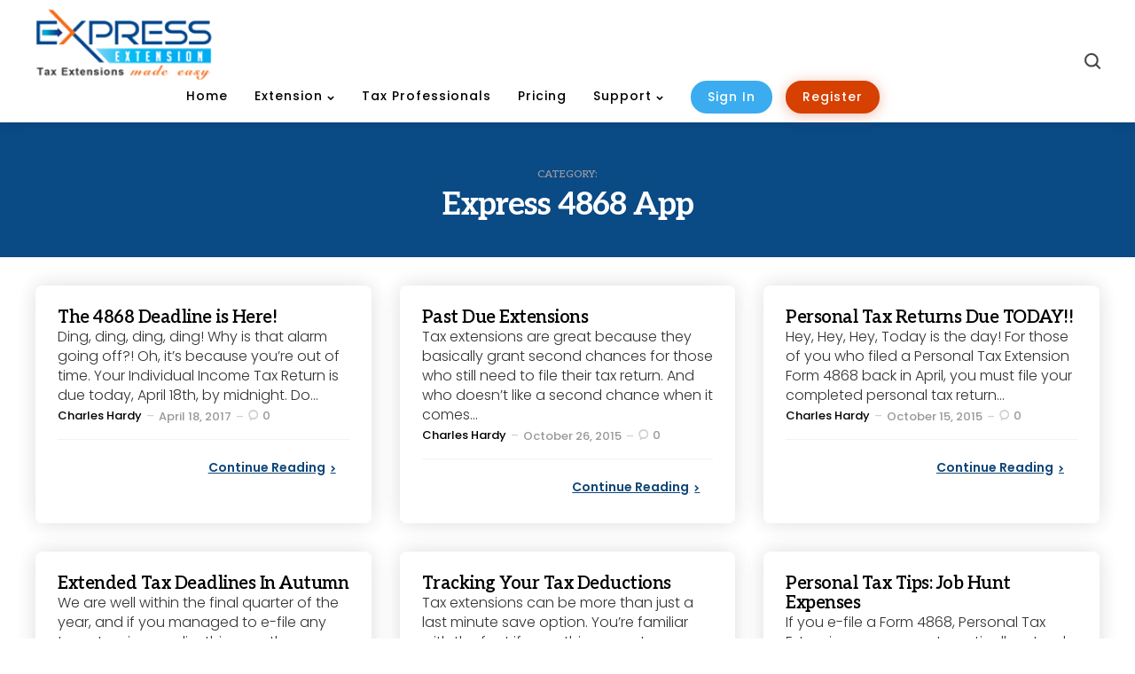

--- FILE ---
content_type: text/html; charset=UTF-8
request_url: https://blog.expressextension.com/category/express-4868-app/
body_size: 14070
content:
<!DOCTYPE html>
<html dir="ltr" lang="en-US" prefix="og: https://ogp.me/ns#">
<head> 
<meta name="google-site-verification" content="1RCMYUFCRdbOCzmNJLGgodNKkx17nA__BTI-jYYoKv8" />

<!-- Google Tag Manager -->
<script>(function(w,d,s,l,i){w[l]=w[l]||[];w[l].push({'gtm.start':
new Date().getTime(),event:'gtm.js'});var f=d.getElementsByTagName(s)[0],
j=d.createElement(s),dl=l!='dataLayer'?'&l='+l:'';j.async=true;j.src=
'https://www.googletagmanager.com/gtm.js?id='+i+dl;f.parentNode.insertBefore(j,f);
})(window,document,'script','dataLayer','GTM-P5MTGJ6');</script>
<!-- End Google Tag Manager -->



<meta charset="UTF-8">
<meta name="viewport" content="width=device-width, initial-scale=1.0">
<link rel="profile" href="https://gmpg.org/xfn/11">

<title>Express 4868 App - Blog - ExpressExtension</title>
	<style>img:is([sizes="auto" i], [sizes^="auto," i]) { contain-intrinsic-size: 3000px 1500px }</style>
	
		<!-- All in One SEO 4.9.3 - aioseo.com -->
	<meta name="robots" content="max-image-preview:large" />
	<link rel="canonical" href="https://blog.expressextension.com/category/express-4868-app/" />
	<link rel="next" href="https://blog.expressextension.com/category/express-4868-app/page/2/" />
	<meta name="generator" content="All in One SEO (AIOSEO) 4.9.3" />
		<script type="application/ld+json" class="aioseo-schema">
			{"@context":"https:\/\/schema.org","@graph":[{"@type":"BreadcrumbList","@id":"https:\/\/blog.expressextension.com\/category\/express-4868-app\/#breadcrumblist","itemListElement":[{"@type":"ListItem","@id":"https:\/\/blog.expressextension.com#listItem","position":1,"name":"Home","item":"https:\/\/blog.expressextension.com","nextItem":{"@type":"ListItem","@id":"https:\/\/blog.expressextension.com\/category\/express-4868-app\/#listItem","name":"Express 4868 App"}},{"@type":"ListItem","@id":"https:\/\/blog.expressextension.com\/category\/express-4868-app\/#listItem","position":2,"name":"Express 4868 App","previousItem":{"@type":"ListItem","@id":"https:\/\/blog.expressextension.com#listItem","name":"Home"}}]},{"@type":"CollectionPage","@id":"https:\/\/blog.expressextension.com\/category\/express-4868-app\/#collectionpage","url":"https:\/\/blog.expressextension.com\/category\/express-4868-app\/","name":"Express 4868 App - Blog - ExpressExtension","inLanguage":"en-US","isPartOf":{"@id":"https:\/\/blog.expressextension.com\/#website"},"breadcrumb":{"@id":"https:\/\/blog.expressextension.com\/category\/express-4868-app\/#breadcrumblist"}},{"@type":"Organization","@id":"https:\/\/blog.expressextension.com\/#organization","name":"Blog - ExpressExtension","url":"https:\/\/blog.expressextension.com\/","logo":{"@type":"ImageObject","url":"https:\/\/blog.expressextension.com\/wp-content\/uploads\/2025\/01\/logo.png","@id":"https:\/\/blog.expressextension.com\/category\/express-4868-app\/#organizationLogo","width":185,"height":75},"image":{"@id":"https:\/\/blog.expressextension.com\/category\/express-4868-app\/#organizationLogo"}},{"@type":"WebSite","@id":"https:\/\/blog.expressextension.com\/#website","url":"https:\/\/blog.expressextension.com\/","name":"Blog - ExpressExtension","inLanguage":"en-US","publisher":{"@id":"https:\/\/blog.expressextension.com\/#organization"}}]}
		</script>
		<!-- All in One SEO -->

<link rel='dns-prefetch' href='//fonts.googleapis.com' />
<link rel="alternate" type="application/rss+xml" title="Blog - ExpressExtension &raquo; Feed" href="https://blog.expressextension.com/feed/" />
<link rel="alternate" type="application/rss+xml" title="Blog - ExpressExtension &raquo; Comments Feed" href="https://blog.expressextension.com/comments/feed/" />
<link rel="alternate" type="application/rss+xml" title="Blog - ExpressExtension &raquo; Express 4868 App Category Feed" href="https://blog.expressextension.com/category/express-4868-app/feed/" />
<script type="text/javascript">
/* <![CDATA[ */
window._wpemojiSettings = {"baseUrl":"https:\/\/s.w.org\/images\/core\/emoji\/15.0.3\/72x72\/","ext":".png","svgUrl":"https:\/\/s.w.org\/images\/core\/emoji\/15.0.3\/svg\/","svgExt":".svg","source":{"concatemoji":"https:\/\/blog.expressextension.com\/wp-includes\/js\/wp-emoji-release.min.js?ver=6.7.4"}};
/*! This file is auto-generated */
!function(i,n){var o,s,e;function c(e){try{var t={supportTests:e,timestamp:(new Date).valueOf()};sessionStorage.setItem(o,JSON.stringify(t))}catch(e){}}function p(e,t,n){e.clearRect(0,0,e.canvas.width,e.canvas.height),e.fillText(t,0,0);var t=new Uint32Array(e.getImageData(0,0,e.canvas.width,e.canvas.height).data),r=(e.clearRect(0,0,e.canvas.width,e.canvas.height),e.fillText(n,0,0),new Uint32Array(e.getImageData(0,0,e.canvas.width,e.canvas.height).data));return t.every(function(e,t){return e===r[t]})}function u(e,t,n){switch(t){case"flag":return n(e,"\ud83c\udff3\ufe0f\u200d\u26a7\ufe0f","\ud83c\udff3\ufe0f\u200b\u26a7\ufe0f")?!1:!n(e,"\ud83c\uddfa\ud83c\uddf3","\ud83c\uddfa\u200b\ud83c\uddf3")&&!n(e,"\ud83c\udff4\udb40\udc67\udb40\udc62\udb40\udc65\udb40\udc6e\udb40\udc67\udb40\udc7f","\ud83c\udff4\u200b\udb40\udc67\u200b\udb40\udc62\u200b\udb40\udc65\u200b\udb40\udc6e\u200b\udb40\udc67\u200b\udb40\udc7f");case"emoji":return!n(e,"\ud83d\udc26\u200d\u2b1b","\ud83d\udc26\u200b\u2b1b")}return!1}function f(e,t,n){var r="undefined"!=typeof WorkerGlobalScope&&self instanceof WorkerGlobalScope?new OffscreenCanvas(300,150):i.createElement("canvas"),a=r.getContext("2d",{willReadFrequently:!0}),o=(a.textBaseline="top",a.font="600 32px Arial",{});return e.forEach(function(e){o[e]=t(a,e,n)}),o}function t(e){var t=i.createElement("script");t.src=e,t.defer=!0,i.head.appendChild(t)}"undefined"!=typeof Promise&&(o="wpEmojiSettingsSupports",s=["flag","emoji"],n.supports={everything:!0,everythingExceptFlag:!0},e=new Promise(function(e){i.addEventListener("DOMContentLoaded",e,{once:!0})}),new Promise(function(t){var n=function(){try{var e=JSON.parse(sessionStorage.getItem(o));if("object"==typeof e&&"number"==typeof e.timestamp&&(new Date).valueOf()<e.timestamp+604800&&"object"==typeof e.supportTests)return e.supportTests}catch(e){}return null}();if(!n){if("undefined"!=typeof Worker&&"undefined"!=typeof OffscreenCanvas&&"undefined"!=typeof URL&&URL.createObjectURL&&"undefined"!=typeof Blob)try{var e="postMessage("+f.toString()+"("+[JSON.stringify(s),u.toString(),p.toString()].join(",")+"));",r=new Blob([e],{type:"text/javascript"}),a=new Worker(URL.createObjectURL(r),{name:"wpTestEmojiSupports"});return void(a.onmessage=function(e){c(n=e.data),a.terminate(),t(n)})}catch(e){}c(n=f(s,u,p))}t(n)}).then(function(e){for(var t in e)n.supports[t]=e[t],n.supports.everything=n.supports.everything&&n.supports[t],"flag"!==t&&(n.supports.everythingExceptFlag=n.supports.everythingExceptFlag&&n.supports[t]);n.supports.everythingExceptFlag=n.supports.everythingExceptFlag&&!n.supports.flag,n.DOMReady=!1,n.readyCallback=function(){n.DOMReady=!0}}).then(function(){return e}).then(function(){var e;n.supports.everything||(n.readyCallback(),(e=n.source||{}).concatemoji?t(e.concatemoji):e.wpemoji&&e.twemoji&&(t(e.twemoji),t(e.wpemoji)))}))}((window,document),window._wpemojiSettings);
/* ]]> */
</script>
<style id='wp-emoji-styles-inline-css' type='text/css'>

	img.wp-smiley, img.emoji {
		display: inline !important;
		border: none !important;
		box-shadow: none !important;
		height: 1em !important;
		width: 1em !important;
		margin: 0 0.07em !important;
		vertical-align: -0.1em !important;
		background: none !important;
		padding: 0 !important;
	}
</style>
<link rel='stylesheet' id='wp-block-library-css' href='https://blog.expressextension.com/wp-includes/css/dist/block-library/style.min.css?ver=6.7.4' type='text/css' media='all' />
<style id='wp-block-library-theme-inline-css' type='text/css'>
.wp-block-audio :where(figcaption){color:#555;font-size:13px;text-align:center}.is-dark-theme .wp-block-audio :where(figcaption){color:#ffffffa6}.wp-block-audio{margin:0 0 1em}.wp-block-code{border:1px solid #ccc;border-radius:4px;font-family:Menlo,Consolas,monaco,monospace;padding:.8em 1em}.wp-block-embed :where(figcaption){color:#555;font-size:13px;text-align:center}.is-dark-theme .wp-block-embed :where(figcaption){color:#ffffffa6}.wp-block-embed{margin:0 0 1em}.blocks-gallery-caption{color:#555;font-size:13px;text-align:center}.is-dark-theme .blocks-gallery-caption{color:#ffffffa6}:root :where(.wp-block-image figcaption){color:#555;font-size:13px;text-align:center}.is-dark-theme :root :where(.wp-block-image figcaption){color:#ffffffa6}.wp-block-image{margin:0 0 1em}.wp-block-pullquote{border-bottom:4px solid;border-top:4px solid;color:currentColor;margin-bottom:1.75em}.wp-block-pullquote cite,.wp-block-pullquote footer,.wp-block-pullquote__citation{color:currentColor;font-size:.8125em;font-style:normal;text-transform:uppercase}.wp-block-quote{border-left:.25em solid;margin:0 0 1.75em;padding-left:1em}.wp-block-quote cite,.wp-block-quote footer{color:currentColor;font-size:.8125em;font-style:normal;position:relative}.wp-block-quote:where(.has-text-align-right){border-left:none;border-right:.25em solid;padding-left:0;padding-right:1em}.wp-block-quote:where(.has-text-align-center){border:none;padding-left:0}.wp-block-quote.is-large,.wp-block-quote.is-style-large,.wp-block-quote:where(.is-style-plain){border:none}.wp-block-search .wp-block-search__label{font-weight:700}.wp-block-search__button{border:1px solid #ccc;padding:.375em .625em}:where(.wp-block-group.has-background){padding:1.25em 2.375em}.wp-block-separator.has-css-opacity{opacity:.4}.wp-block-separator{border:none;border-bottom:2px solid;margin-left:auto;margin-right:auto}.wp-block-separator.has-alpha-channel-opacity{opacity:1}.wp-block-separator:not(.is-style-wide):not(.is-style-dots){width:100px}.wp-block-separator.has-background:not(.is-style-dots){border-bottom:none;height:1px}.wp-block-separator.has-background:not(.is-style-wide):not(.is-style-dots){height:2px}.wp-block-table{margin:0 0 1em}.wp-block-table td,.wp-block-table th{word-break:normal}.wp-block-table :where(figcaption){color:#555;font-size:13px;text-align:center}.is-dark-theme .wp-block-table :where(figcaption){color:#ffffffa6}.wp-block-video :where(figcaption){color:#555;font-size:13px;text-align:center}.is-dark-theme .wp-block-video :where(figcaption){color:#ffffffa6}.wp-block-video{margin:0 0 1em}:root :where(.wp-block-template-part.has-background){margin-bottom:0;margin-top:0;padding:1.25em 2.375em}
</style>
<link rel='stylesheet' id='aioseo/css/src/vue/standalone/blocks/table-of-contents/global.scss-css' href='https://blog.expressextension.com/wp-content/plugins/all-in-one-seo-pack/dist/Lite/assets/css/table-of-contents/global.e90f6d47.css?ver=4.9.3' type='text/css' media='all' />
<style id='classic-theme-styles-inline-css' type='text/css'>
/*! This file is auto-generated */
.wp-block-button__link{color:#fff;background-color:#32373c;border-radius:9999px;box-shadow:none;text-decoration:none;padding:calc(.667em + 2px) calc(1.333em + 2px);font-size:1.125em}.wp-block-file__button{background:#32373c;color:#fff;text-decoration:none}
</style>
<style id='global-styles-inline-css' type='text/css'>
:root{--wp--preset--aspect-ratio--square: 1;--wp--preset--aspect-ratio--4-3: 4/3;--wp--preset--aspect-ratio--3-4: 3/4;--wp--preset--aspect-ratio--3-2: 3/2;--wp--preset--aspect-ratio--2-3: 2/3;--wp--preset--aspect-ratio--16-9: 16/9;--wp--preset--aspect-ratio--9-16: 9/16;--wp--preset--color--black: #000000;--wp--preset--color--cyan-bluish-gray: #abb8c3;--wp--preset--color--white: #ffffff;--wp--preset--color--pale-pink: #f78da7;--wp--preset--color--vivid-red: #cf2e2e;--wp--preset--color--luminous-vivid-orange: #ff6900;--wp--preset--color--luminous-vivid-amber: #fcb900;--wp--preset--color--light-green-cyan: #7bdcb5;--wp--preset--color--vivid-green-cyan: #00d084;--wp--preset--color--pale-cyan-blue: #8ed1fc;--wp--preset--color--vivid-cyan-blue: #0693e3;--wp--preset--color--vivid-purple: #9b51e0;--wp--preset--color--primary-theme-color: #000000;--wp--preset--color--secondary-theme-color: #ff7887;--wp--preset--color--tertiary-theme-color: #ffb14f;--wp--preset--color--very-dark-grey: #131315;--wp--preset--color--dark-grey: #45464b;--wp--preset--color--medium-grey: #94979e;--wp--preset--color--light-grey: #cfd0d2;--wp--preset--color--very-light-grey: #f2f2f3;--wp--preset--gradient--vivid-cyan-blue-to-vivid-purple: linear-gradient(135deg,rgba(6,147,227,1) 0%,rgb(155,81,224) 100%);--wp--preset--gradient--light-green-cyan-to-vivid-green-cyan: linear-gradient(135deg,rgb(122,220,180) 0%,rgb(0,208,130) 100%);--wp--preset--gradient--luminous-vivid-amber-to-luminous-vivid-orange: linear-gradient(135deg,rgba(252,185,0,1) 0%,rgba(255,105,0,1) 100%);--wp--preset--gradient--luminous-vivid-orange-to-vivid-red: linear-gradient(135deg,rgba(255,105,0,1) 0%,rgb(207,46,46) 100%);--wp--preset--gradient--very-light-gray-to-cyan-bluish-gray: linear-gradient(135deg,rgb(238,238,238) 0%,rgb(169,184,195) 100%);--wp--preset--gradient--cool-to-warm-spectrum: linear-gradient(135deg,rgb(74,234,220) 0%,rgb(151,120,209) 20%,rgb(207,42,186) 40%,rgb(238,44,130) 60%,rgb(251,105,98) 80%,rgb(254,248,76) 100%);--wp--preset--gradient--blush-light-purple: linear-gradient(135deg,rgb(255,206,236) 0%,rgb(152,150,240) 100%);--wp--preset--gradient--blush-bordeaux: linear-gradient(135deg,rgb(254,205,165) 0%,rgb(254,45,45) 50%,rgb(107,0,62) 100%);--wp--preset--gradient--luminous-dusk: linear-gradient(135deg,rgb(255,203,112) 0%,rgb(199,81,192) 50%,rgb(65,88,208) 100%);--wp--preset--gradient--pale-ocean: linear-gradient(135deg,rgb(255,245,203) 0%,rgb(182,227,212) 50%,rgb(51,167,181) 100%);--wp--preset--gradient--electric-grass: linear-gradient(135deg,rgb(202,248,128) 0%,rgb(113,206,126) 100%);--wp--preset--gradient--midnight: linear-gradient(135deg,rgb(2,3,129) 0%,rgb(40,116,252) 100%);--wp--preset--font-size--small: 13px;--wp--preset--font-size--medium: 20px;--wp--preset--font-size--large: 36px;--wp--preset--font-size--x-large: 42px;--wp--preset--spacing--20: 0.44rem;--wp--preset--spacing--30: 0.67rem;--wp--preset--spacing--40: 1rem;--wp--preset--spacing--50: 1.5rem;--wp--preset--spacing--60: 2.25rem;--wp--preset--spacing--70: 3.38rem;--wp--preset--spacing--80: 5.06rem;--wp--preset--shadow--natural: 6px 6px 9px rgba(0, 0, 0, 0.2);--wp--preset--shadow--deep: 12px 12px 50px rgba(0, 0, 0, 0.4);--wp--preset--shadow--sharp: 6px 6px 0px rgba(0, 0, 0, 0.2);--wp--preset--shadow--outlined: 6px 6px 0px -3px rgba(255, 255, 255, 1), 6px 6px rgba(0, 0, 0, 1);--wp--preset--shadow--crisp: 6px 6px 0px rgba(0, 0, 0, 1);}:where(.is-layout-flex){gap: 0.5em;}:where(.is-layout-grid){gap: 0.5em;}body .is-layout-flex{display: flex;}.is-layout-flex{flex-wrap: wrap;align-items: center;}.is-layout-flex > :is(*, div){margin: 0;}body .is-layout-grid{display: grid;}.is-layout-grid > :is(*, div){margin: 0;}:where(.wp-block-columns.is-layout-flex){gap: 2em;}:where(.wp-block-columns.is-layout-grid){gap: 2em;}:where(.wp-block-post-template.is-layout-flex){gap: 1.25em;}:where(.wp-block-post-template.is-layout-grid){gap: 1.25em;}.has-black-color{color: var(--wp--preset--color--black) !important;}.has-cyan-bluish-gray-color{color: var(--wp--preset--color--cyan-bluish-gray) !important;}.has-white-color{color: var(--wp--preset--color--white) !important;}.has-pale-pink-color{color: var(--wp--preset--color--pale-pink) !important;}.has-vivid-red-color{color: var(--wp--preset--color--vivid-red) !important;}.has-luminous-vivid-orange-color{color: var(--wp--preset--color--luminous-vivid-orange) !important;}.has-luminous-vivid-amber-color{color: var(--wp--preset--color--luminous-vivid-amber) !important;}.has-light-green-cyan-color{color: var(--wp--preset--color--light-green-cyan) !important;}.has-vivid-green-cyan-color{color: var(--wp--preset--color--vivid-green-cyan) !important;}.has-pale-cyan-blue-color{color: var(--wp--preset--color--pale-cyan-blue) !important;}.has-vivid-cyan-blue-color{color: var(--wp--preset--color--vivid-cyan-blue) !important;}.has-vivid-purple-color{color: var(--wp--preset--color--vivid-purple) !important;}.has-black-background-color{background-color: var(--wp--preset--color--black) !important;}.has-cyan-bluish-gray-background-color{background-color: var(--wp--preset--color--cyan-bluish-gray) !important;}.has-white-background-color{background-color: var(--wp--preset--color--white) !important;}.has-pale-pink-background-color{background-color: var(--wp--preset--color--pale-pink) !important;}.has-vivid-red-background-color{background-color: var(--wp--preset--color--vivid-red) !important;}.has-luminous-vivid-orange-background-color{background-color: var(--wp--preset--color--luminous-vivid-orange) !important;}.has-luminous-vivid-amber-background-color{background-color: var(--wp--preset--color--luminous-vivid-amber) !important;}.has-light-green-cyan-background-color{background-color: var(--wp--preset--color--light-green-cyan) !important;}.has-vivid-green-cyan-background-color{background-color: var(--wp--preset--color--vivid-green-cyan) !important;}.has-pale-cyan-blue-background-color{background-color: var(--wp--preset--color--pale-cyan-blue) !important;}.has-vivid-cyan-blue-background-color{background-color: var(--wp--preset--color--vivid-cyan-blue) !important;}.has-vivid-purple-background-color{background-color: var(--wp--preset--color--vivid-purple) !important;}.has-black-border-color{border-color: var(--wp--preset--color--black) !important;}.has-cyan-bluish-gray-border-color{border-color: var(--wp--preset--color--cyan-bluish-gray) !important;}.has-white-border-color{border-color: var(--wp--preset--color--white) !important;}.has-pale-pink-border-color{border-color: var(--wp--preset--color--pale-pink) !important;}.has-vivid-red-border-color{border-color: var(--wp--preset--color--vivid-red) !important;}.has-luminous-vivid-orange-border-color{border-color: var(--wp--preset--color--luminous-vivid-orange) !important;}.has-luminous-vivid-amber-border-color{border-color: var(--wp--preset--color--luminous-vivid-amber) !important;}.has-light-green-cyan-border-color{border-color: var(--wp--preset--color--light-green-cyan) !important;}.has-vivid-green-cyan-border-color{border-color: var(--wp--preset--color--vivid-green-cyan) !important;}.has-pale-cyan-blue-border-color{border-color: var(--wp--preset--color--pale-cyan-blue) !important;}.has-vivid-cyan-blue-border-color{border-color: var(--wp--preset--color--vivid-cyan-blue) !important;}.has-vivid-purple-border-color{border-color: var(--wp--preset--color--vivid-purple) !important;}.has-vivid-cyan-blue-to-vivid-purple-gradient-background{background: var(--wp--preset--gradient--vivid-cyan-blue-to-vivid-purple) !important;}.has-light-green-cyan-to-vivid-green-cyan-gradient-background{background: var(--wp--preset--gradient--light-green-cyan-to-vivid-green-cyan) !important;}.has-luminous-vivid-amber-to-luminous-vivid-orange-gradient-background{background: var(--wp--preset--gradient--luminous-vivid-amber-to-luminous-vivid-orange) !important;}.has-luminous-vivid-orange-to-vivid-red-gradient-background{background: var(--wp--preset--gradient--luminous-vivid-orange-to-vivid-red) !important;}.has-very-light-gray-to-cyan-bluish-gray-gradient-background{background: var(--wp--preset--gradient--very-light-gray-to-cyan-bluish-gray) !important;}.has-cool-to-warm-spectrum-gradient-background{background: var(--wp--preset--gradient--cool-to-warm-spectrum) !important;}.has-blush-light-purple-gradient-background{background: var(--wp--preset--gradient--blush-light-purple) !important;}.has-blush-bordeaux-gradient-background{background: var(--wp--preset--gradient--blush-bordeaux) !important;}.has-luminous-dusk-gradient-background{background: var(--wp--preset--gradient--luminous-dusk) !important;}.has-pale-ocean-gradient-background{background: var(--wp--preset--gradient--pale-ocean) !important;}.has-electric-grass-gradient-background{background: var(--wp--preset--gradient--electric-grass) !important;}.has-midnight-gradient-background{background: var(--wp--preset--gradient--midnight) !important;}.has-small-font-size{font-size: var(--wp--preset--font-size--small) !important;}.has-medium-font-size{font-size: var(--wp--preset--font-size--medium) !important;}.has-large-font-size{font-size: var(--wp--preset--font-size--large) !important;}.has-x-large-font-size{font-size: var(--wp--preset--font-size--x-large) !important;}
:where(.wp-block-post-template.is-layout-flex){gap: 1.25em;}:where(.wp-block-post-template.is-layout-grid){gap: 1.25em;}
:where(.wp-block-columns.is-layout-flex){gap: 2em;}:where(.wp-block-columns.is-layout-grid){gap: 2em;}
:root :where(.wp-block-pullquote){font-size: 1.5em;line-height: 1.6;}
</style>
<link rel='stylesheet' id='normalize-css' href='https://blog.expressextension.com/wp-content/themes/zosia/css/normalize.css?ver=1.0.0' type='text/css' media='all' />
<link rel='stylesheet' id='fontello-css' href='https://blog.expressextension.com/wp-content/themes/zosia/css/fontello/css/fontello.css' type='text/css' media='all' />
<link rel='stylesheet' id='zosia-google-font-kumbh-css' href='https://fonts.googleapis.com/css2?family=Kumbh+Sans%3Awght%40400%3B500%3B600%3B700&#038;display=swap&#038;ver=1.0.0' type='text/css' media='all' />
<link rel='stylesheet' id='zosia-google-font-opensans-css' href='https://fonts.googleapis.com/css2?family=Open+Sans%3Aital%2Cwght%400%2C400%3B0%2C600%3B0%2C700%3B1%2C400%3B1%2C700&#038;display=swap&#038;ver=1.0.0' type='text/css' media='all' />
<link rel='stylesheet' id='zosia-core-style-css' href='https://blog.expressextension.com/wp-content/themes/zosia/style.css?ver=1.2.3' type='text/css' media='all' />
<link rel='stylesheet' id='zosia-theme-style-css' href='https://blog.expressextension.com/wp-content/themes/zosia/css/zosia.css?ver=1.2.1' type='text/css' media='all' />
<link rel='stylesheet' id='zosia-gutenberg-css' href='https://blog.expressextension.com/wp-content/themes/zosia/css/gutenberg.css?ver=1.0.0' type='text/css' media='all' />
<link rel='stylesheet' id='slick-css' href='https://blog.expressextension.com/wp-content/themes/zosia/css/slick.css?ver=1.0.0' type='text/css' media='all' />
<link rel='stylesheet' id='google-fonts-css' href='https://fonts.googleapis.com/css2?family=Poppins%3Aital%2Cwght%400%2C100%3B0%2C200%3B0%2C300%3B0%2C400%3B0%2C500%3B0%2C600%3B0%2C700%3B0%2C800%3B0%2C900&#038;display=swap&#038;ver=6.7.4' type='text/css' media='all' />
<link rel='stylesheet' id='tablepress-default-css' href='https://blog.expressextension.com/wp-content/plugins/tablepress/css/build/default.css?ver=3.2.6' type='text/css' media='all' />
<link rel='stylesheet' id='heateor_sss_frontend_css-css' href='https://blog.expressextension.com/wp-content/plugins/sassy-social-share/public/css/sassy-social-share-public.css?ver=3.3.79' type='text/css' media='all' />
<style id='heateor_sss_frontend_css-inline-css' type='text/css'>
.heateor_sss_button_instagram span.heateor_sss_svg,a.heateor_sss_instagram span.heateor_sss_svg{background:radial-gradient(circle at 30% 107%,#fdf497 0,#fdf497 5%,#fd5949 45%,#d6249f 60%,#285aeb 90%)}.heateor_sss_horizontal_sharing .heateor_sss_svg,.heateor_sss_standard_follow_icons_container .heateor_sss_svg{color:#fff;border-width:0px;border-style:solid;border-color:transparent}.heateor_sss_horizontal_sharing .heateorSssTCBackground{color:#666}.heateor_sss_horizontal_sharing span.heateor_sss_svg:hover,.heateor_sss_standard_follow_icons_container span.heateor_sss_svg:hover{border-color:transparent;}.heateor_sss_vertical_sharing span.heateor_sss_svg,.heateor_sss_floating_follow_icons_container span.heateor_sss_svg{color:#fff;border-width:0px;border-style:solid;border-color:transparent;}.heateor_sss_vertical_sharing .heateorSssTCBackground{color:#666;}.heateor_sss_vertical_sharing span.heateor_sss_svg:hover,.heateor_sss_floating_follow_icons_container span.heateor_sss_svg:hover{border-color:transparent;}@media screen and (max-width:783px) {.heateor_sss_vertical_sharing{display:none!important}}
</style>
<script type="text/javascript" src="https://blog.expressextension.com/wp-includes/js/jquery/jquery.min.js?ver=3.7.1" id="jquery-core-js"></script>
<script type="text/javascript" src="https://blog.expressextension.com/wp-includes/js/jquery/jquery-migrate.min.js?ver=3.4.1" id="jquery-migrate-js"></script>
<script type="text/javascript" src="https://blog.expressextension.com/wp-content/themes/zosia/js/slick.min.js?ver=1.0.0" id="slick-js"></script>
<script type="text/javascript" src="https://blog.expressextension.com/wp-content/themes/zosia/js/main.js?ver=1.0.0" id="zosia-main-js"></script>
<link rel="https://api.w.org/" href="https://blog.expressextension.com/wp-json/" /><link rel="alternate" title="JSON" type="application/json" href="https://blog.expressextension.com/wp-json/wp/v2/categories/394" /><link rel="EditURI" type="application/rsd+xml" title="RSD" href="https://blog.expressextension.com/xmlrpc.php?rsd" />
<meta name="generator" content="WordPress 6.7.4" />
<style type="text/css" id="zosia-custom-css-vars">
:root {
--post-background:#ffffff;
--logo-font-size:10px;
--custom-logo-width-mobile:80px;
--sidebar-width: calc(301px + ( var(--post-margin) * 2));
--content-max-width:1100px;
}
</style>
<link rel="icon" href="https://blog.expressextension.com/wp-content/uploads/2020/02/index.ico" sizes="32x32" />
<link rel="icon" href="https://blog.expressextension.com/wp-content/uploads/2020/02/index.ico" sizes="192x192" />
<link rel="apple-touch-icon" href="https://blog.expressextension.com/wp-content/uploads/2020/02/index.ico" />
<meta name="msapplication-TileImage" content="https://blog.expressextension.com/wp-content/uploads/2020/02/index.ico" />
		<style type="text/css" id="wp-custom-css">
			.custom-logo{width:150px;}
html, body{overflow-x:hidden;}
body {
    font-family: 'Poppins', sans-serif !important;
}

h1, h2, h3, h4, h5, h6 {
    font-family: 'Aleo', sans-serif !important;
}
a.wp-block-latest-posts__post-title{
	  font-family: 'Aleo', sans-serif !important;
}
.entry-content {
    color: #333;
    font-weight: 300;
    font-size: 16px;
}
.entry-meta a[class*="cat-link"], .entry-meta.before-title a {

    background: #dbdbff;
	  font-size:9px;
	  font-weight:700;
	  padding:6px 4px;
}
li.entry-meta-date {
    color: #333;
}
.primary-menu-container a:hover {
   color:#D64000
}
a.button.read-more {
    color:#0E4678;
	  text-decoration:underline;
	  font-size:14px;
	  text-transform:capitalize;
}
a.button.read-more {
    float: right;
}
.primary-menu li {
    margin-top: 5px !important;
}
li.menu-item-27{
    background: #3bacf0;
    color: #D64000 !important;
    border: 2px solid #3bacf0;
    font-weight: 500;
    border-radius: 50rem;
    padding: 4px 17px;
	 margin-top: 0px !important;
}
li.menu-item-27 a{color: #fff !important;}
span.menu-label {
    font-size: 14px;
}
li.menu-item-28 {
    background: #D64000;
  
    border: 2px solid #D64000 !important;
    font-weight: 500;
    box-shadow: 0 2px 15px #D6400059 !important;
    border-radius: 50rem;
   padding: 4px 17px;
	 margin-top: 0px !important;
	color:#fff !important;
	margin-left:0px !important;
}
li.menu-item-27:hover  {
    background: #fff;
  
    border: 2px solid #3bacf0 !important;
    font-weight: 500;
   
   color:#3bacf0 !important;
}
li.menu-item-27:hover a  {
   
    color: #3bacf0 !important;
    
}
li.menu-item-8355 a  {
   
    color: #fff;
    
}
li.menu-item-28:hover a  {
   
   color:#D64000 !important;
    
}

li.menu-item-28:hover  {
    background: transparent;
  
    border: 2px solid #D64000 !important;
    
}
.footer-bottom {
    justify-content: center;
}
footer#colophon {
    background: #eee;
    font-weight: 500;
}
.footer-bottom a {
    color: #0E4678;
    text-decoration: none;
}
a {
    color: #0E4678;
    text-decoration: underline;
}
a:hover {
    color: #D64000 ;
    text-decoration:underline;
}
.entry-content li{position:relative;}
.entry-content li{list-style-type:none;}
.entry-content li:before {
    position: absolute;
    content: "";
    width: 8px;
    height: 8px;
    top: 8px;
    left: -13px;
    background-color: #2486F3;
    border-radius: 50px;
}
.single-post-tags a {
  
    background: #dbdbff;
}

a.page-numbers, a.page-numbers:focus {
    background: #fff !important;
    color: #4C6177 !important;
    border: 1px solid #4C6177 !important;
    font-weight: 500;
   
	 border-radius: 4px !important;
    padding: 10px 17px !important;
	    font-size: 16px !important;
}
a.page-numbers:hover {
    background: #C4D2E4!important;
    
    border: 2px solid #D64000;
}
ul.page-numbers {
    padding-top: 20px 0px 20px 0px;
    padding: 43px 0px 20px 0px;
}
span.page-numbers.current {
    background: #0A77D6 !important;
    color: #fff;
    border: 2px solid #0A77D6 !important;
    font-weight: 500;
    
        font-size: 16px !important;
    border-radius: 4px !important;
    padding: 9px 17px !important;
}
a.next.page-numbers {
    font-weight: 500 !important;
}
a.prev.page-numbers {
    font-weight: 500 !important;
}
a.button.read-more:hover {
    color:#D64000;
}
h3.entry-title a {
    text-decoration: none;
}
h1.entry-title {
    font-size: 36px;
}

h3.wp-block-heading {
    font-size: 20px;
    margin-bottom: 10px !important;
}
ul.wp-block-list {
    margin-top: 10px !important;
}li.entry-meta-date {
    color: #333;
    display: block;
    font-size: 13px;
    float: left;
    color: #999;
    margin-top: 3px;
    font-weight: 500;
}
li.entry-meta-comment-count {
	 font-size: 13px;
	font-weight: 500;
}
.entry-meta-author{
 font-size: 13px;
	font-weight: 500;}
.single-content-wrapper {
    margin-top: 0;
}.heateor_sss_sharing_container {
    margin-bottom: 0px !important;
}

.after-content .section-header h2 {
    font-size: 28px !important;
}
.post-inner h3.entry-title {
    font-size: 20px !important;
}

blockquote p strong {
    font-weight: 500;
}
.single-content-wrapper {
    position: relative;
}
p.estimated-reading-time {
    position: absolute;
    left: 31%;
    top: -21px;
	  color: #999;
	  font-size:13px;
	  font-weight:500;
}
figure.wp-block-image.size-large {
    margin-top: 0px;
}
.entry-meta a[class*="cat-link"], .entry-meta.before-title a {
  background: #F8F3FF;
    color: #3D0C7B;
    text-decoration: none;
    border: 1px solid #3D0C7B;
}
.single-post-tags a{ background: #F8F3FF;
    color: #3D0C7B;
    text-decoration: none;
    border: 1px solid #3D0C7B;}
.primary-menu-container a {
    text-decoration: none;
}
h2.page-title.toggle-comments.button {
    font-size: 14px !important;
}
.single .the-post > .article:not(.cover) .entry-meta.after-title a:hover {
    color: #D64000;
}

.primary-menu > li {
    margin: 0px 15px;
}

.primary-menu-container {
    padding-left: 155px;
}
.custom-logo {
    width: 200px;
}
span.menu-label {
    font-size: 14px;
    /* font-family: 'Aleo', sans-serif !important; */
    font-family: 'Poppins', sans-serif !important;
    font-weight: 500;
}
a.button.read-more{ font-family: 'Poppins', sans-serif !important; 
letter-spacing:0;
}
h2.page-title.toggle-comments.button {
	font-family: 'Poppins', sans-serif !important;
}
h2.wp-block-heading {
    font-size: 28px;
}
.archive-header-inner {
    background-color: #0a4a85;
    padding: 42px 0px;
}
.page-numbers {
    letter-spacing: 0px !important;
}
h2.page-title.toggle-comments.button {
    letter-spacing: 0;
}

.the-post > .article .excerpt, .single-hero .excerpt {
  
    color: #131315;
    font-weight: 500;
    
    font-size: 18px;
}
.content-area .entry-content.excerpt {
    margin-top: 0px !important;
}
.the-post > .article:not(.cover):not(.has-post-media) .entry-header {
    gap: 12px;
}
.goto-top, .goto-top:hover, .goto-top:focus {
    
    background: #D64000;
    z-index: 99;
}
.post-grid.grid-first-full .article:first-child {
    flex-basis: 30%;
}
.grid-first-full .post-inner {
    height: 100%;
    display: flex
;
    flex-direction: column;
}
    body:not(.has-sidebar) .post-grid .article.asc-desc-full-width:not(.cover).has-post-media .post-inner > *, body:not(.has-sidebar) .post-grid .article.first-full:not(.cover) .post-inner > * {
        width: 100% !important;
        flex-grow: 1;
    }
body:not(.has-sidebar) .post-grid .article.asc-desc-full-width:not(.cover).has-post-media .post-inner > *, body:not(.has-sidebar) .post-grid .article.first-full:not(.cover).has-post-media .post-inner > * {
        max-width: 100%;
    }

.grid-first-full .post-inner {
    display: block !important;
}
    body:not(.has-sidebar) .post-grid .article.first-full:not(.cover).has-post-media .post-inner .entry-wrapper {
        max-width: 100%;

    }
.post-grid.grid-first-full #post-1632:first-child {
    flex-basis: 100%;
}
.post-grid.grid-first-full #post-1632:first-child {
    flex-basis: 100%;
}

.first-full .post-categories-meta {
    position: absolute;
    top: 25px;
    right: 10px;
}
 #post-1632.first-full .post-categories-meta {
   
    position:unset;
   
}
.first-full .entry-wrapper {
    padding-top: 7px !important;
}
ul.post-categories-meta li {
    position: relative;
    top: 143px;
}
#post-1632 ul.post-categories-meta li {
    position: unset;
    margin-top: 5px;
}
.single-post ul.post-categories-meta li {
    position: unset;
}
.single-post .wp-block-image img {
   
    box-shadow: 0 0 25px rgba(0, 0, 0, 0.07);
    border-radius: 6px !important;
}
.primary-menu li.current-menu-item > a, .primary-menu li.current-menu-item > .link-icon-wrapper > a {
    color: #D64000;
}
.primary-menu ul.sub-menu a {
    
    padding: 7px;
}
ul.sub-menu {
    top: 35px;
}
.primary-menu ul {
    width: var(--primary-menu-submenu-width, 320px);
}
.single-post #post-1495 .post-inner {
    display: block !important;
}
.primary-menu ul a:hover, .primary-menu ul a:focus {
    color: #D64000;
    background: none;
}
li#menu-item-8355 {
    margin-left: 2px;
}
h4.wp-block-heading {
    font-size: 22px !important;
}

/*category subtag hidden*/

.category .archive-description-section {
    display: none !important;
}

.category .archive-header-inner, .tag .archive-header-inner {
    justify-content: center;
}
.category .archive-header-inner > div, .tag .archive-header-inner > div {
   
    flex-grow: unset;
	flex-basis: unset;
	display: block;
}
.category h1.archive-title span, .tag h1.archive-title span {
    color: #fff;
}
.category .archive-title, .tag .archive-title {
    margin-top: 0;
    margin-bottom: 0;
    text-transform: uppercase;
    font-size: 0.75rem;
    font-weight: 600;
    letter-spacing: 0px;
    color: var(--archive-header-description-color);
    order: 1;
    line-height: 34px;
}
header.archive-header {
    background: #0a4a85;
}
li.menu-item-28 a {
    color: #fff!important;
}
.archive-description-wrap {
   
    display: block !important;
	  text-align: center;
}
.archive-description-wrap h1 span {
   
    color:#fff !important;
}
/*.post-inner .entry-wrapper h2 {
    font-size: 20px !important;
    text-align: center;
}*/
.single-post-tags a:hover, .single-post-tags a:focus {
    background: #F8F3FF;
    color: #3D0C7B;
}
.single #post-1632.type-post h3 {
    font-size: 26px !important;
}
 header#site-header {
    padding-top: 10px;
    padding-bottom: 10px;
}  
p#breadcrumbs {
    font-size: 14px;
    font-weight: 500;
    padding: 0px 50px;
}

.first-full.sticky h3 {
    font-size: 36px !important;
}

.home .post-grid.grid-first-full .article:first-child {
    flex-basis: 100%;
}
.home .grid-first-full .post-inner {
    display: flex !important
;
}
.home.paged .post-grid.grid-first-full .article:first-child {
    flex-basis: 30% !important;
}
.home.paged .grid-first-full .post-inner {
    display: block !important
;
}
.home .first-full h3.entry-title a {
    font-size: 33px;
}
.home.paged .first-full h3.entry-title a {
    font-size: 20px;
}
.home .first-full .post-categories-meta {
    position: unset;
    top: unset;
    right: unset;
   
}
.home.paged .post-grid.grid-first-full .article:first-child ul.post-categories-meta li {
    position: relative;
    margin-top: 0px;
    
}
.home.paged .first-full .post-categories-meta {
    position: absolute;
    top: 25px;
    right: 20px;
}
.category ul.post-categories-meta li {
    position: relative;
    top: 185px;
}
.paged.category .category-uncategorized li.cat-slug-uncategorized.cat-id-1 {
    display: none;
}

.wp-block-table td {
    border: 1px solid #c4d2e4;
}
.wp-block-table th {

    background: #e5f2ff;
}
.wp-block-table thead {
    border-bottom: 2px solid #0a77d6;
}
@media only screen and (max-device-width: 767px)  {
	article.first-full.post.type-post h3 {
		margin-top:60px !important
}
	    .site-logo img {
        image-rendering: -webkit-optimize-contrast;
        width: 150px !important;
    }
	li.menu-item-27 {

    text-align: center;
    width: 30%;
    margin-bottom: 20px;
    margin-top: 10px !important;
}
	li.menu-item-28 {

    padding: 0px 8px;
    margin-top: 0px !important;
    text-align: center;
    width: 30%;
}
	.menu-item-27 a {
    padding: 0px 0px;
}
	.menu-item-28 a {
    padding: 5px 0px;
}
	span.menu-label {
    font-size: 14px;
    /* font-family: 'Aleo', sans-serif !important; */
    font-family: 'Poppins', sans-serif !important;
    font-weight: 500;
}
	p.estimated-reading-time {
   
    left: 4%;
    top: 0;
    font-size: 13px !important;
}
	h1.entry-title {
    font-size: 24px !important;
}
	.entry-content.excerpt {
    margin: 0px !important;
    font-size: 16px !important;
}
	p {
    font-size: 14px !important;
}
	/*h2.wp-block-heading {
    font-size: 20px;
    margin-top: 0px !important;
    margin-bottom: 10px !important;
}*/
	li {
    font-size: 14px;
}
	ul.wp-block-list {
    padding-left: 25px;
}
	h3.entry-title a {
    font-size: 20px !important;
}
	.entry-content.excerpt {
    font-size: 14px !important;
}
	.entry-header-section, .post-grid.grid-asc.cols-4 .article:nth-child(10n+1):not(.cover).has-post-media .entry-header-section {
  
    gap: 7px;
 
}
	#post-1632.type-post h3 {
    line-height: 24px;
		margin-top: 60px !important;
}
	.first-full .post-categories-meta {
    top: -8px;
    right: -5px;
    flex-wrap: nowrap;
}
	/* .post-categories-meta li, .post-categories li {
  
    display: contents !important;
} */
	.entry-meta a[class*="cat-link"], .entry-meta.before-title a {
    width: max-content;
}
	.toggle-sidebar-header {

    border-bottom: 1px solid var(--toggle-sidebar-border-color);
  
}
ul.post-categories-meta li {
    top: 121px;
}
	#post-1632 ul.post-categories-meta li {
   position:relative;
}
	    .single #post-1632 ul.post-categories-meta li {
        position: unset;
    }
	h3.wp-block-heading{font-size:20px;}
	h1.archive-title span {
    font-size: 24px;
}
	.footer-copyright {
    text-align: center;
}
	 .single #post-1632.type-post h3 {
        font-size: 18px !important;
    }
	    .after-content .section-header h2 {
        font-size: 20px !important;
    }
	    h3.entry-title a {
        font-size: 18px !important;
    }
	p#breadcrumbs {

    padding: 0px 20px;
}
li.entry-meta-date-updated {
    font-size: 13px;
}
.heateor_sss_sharing_container.heateor_sss_horizontal_sharing {
    margin-top: 27px !important;
}
}
@media only screen and (min-device-width: 768px) and (max-device-width: 1024px) {
	p.estimated-reading-time {
    left: 55%;
    top: -23px;
}
	.entry-content.excerpt {
    margin: 0px !important;
}
	h1.entry-title {
    font-size: 26px !important;
}
	article.first-full.post.type-post h3 {
    font-size: 1.5rem !important;
		        margin-top: 66px !important;
}
		li.menu-item-8354 {

    text-align: center;
    width: 30%;
    margin-bottom: 20px;
    margin-top: 10px !important;
}
	li.menu-item-8355 {

    padding: 0px 8px;
    margin-top: 0px !important;
    text-align: center;
    width: 30%;
}
	span.menu-label {
    font-size: 16px;
   
    font-family: 'Poppins', sans-serif !important;
    font-weight: 500;
}
	.first-full .post-categories-meta {
        top: -4px;
    right: -7px;
    flex-wrap: nowrap;
}
	ul.post-categories-meta li {
    top: 130px;
}
	#post-1632 ul.post-categories-meta li {
   position:relative;
	 top: 320px;
}
	.entry-meta a[class*="cat-link"], .entry-meta.before-title a {
   
    width: max-content;
}
	h3.wp-block-heading {
    font-size: 22px;
}
	/*h2.wp-block-heading {
    font-size: 24px;
}*/
	    .admin-bar .site-header.sticky-mobile-nav {
        top: 0px !important;
    }
	 .single #post-1632.type-post h3 {
        font-size: 20px !important;
    }
	p#breadcrumbs {
    padding: 0px 0px;
}
}		</style>
		<link href="https://fonts.googleapis.com/css2?family=Aleo:ital,wght@0,100..900;1,100..900&family=Poppins:ital,wght@0,100;0,200;0,300;0,400;0,500;0,600;0,700;0,800;0,900&display=swap" rel="stylesheet">

</head>

<body class="archive category category-express-4868-app category-394 wp-custom-logo wp-embed-responsive has-sticky-nav has-sticky-nav-mobile has-backtotop">
	
	<!-- toggle sidebar overlay -->
	<div class="body-fade menu-overlay"></div>
	<div class="body-fade search-overlay"></div>

	
	<header id="site-header" class="site-header logo-left-menu-right sticky-nav sticky-mobile-nav has-toggle-menu has-toggle-search has-primary-nav">

		<div class="mobile-header">

			<div class="header-section header-left">

			<div class="toggle toggle-menu mobile-toggle"><span><i class="icon-tfm-menu-2"></i></span><span class="screen-reader-text">Menu</span></div>
			</div>

			<div class="site-logo faux-heading"><a href="https://blog.expressextension.com" rel="home"><img src="https://blog.expressextension.com/wp-content/uploads/2025/01/logo.png" alt="Blog - ExpressExtension" class="custom-logo" width="80" /></a></div>
			<div class="header-section header-right">

			<div class="toggle toggle-search mobile-toggle"><span><i class="icon-tfm-search"></i></span><span class="screen-reader-text">Search</span></div>
			
			</div>

		</div>

		<div class="header-layout-wrapper">

			<div class="header-section header-left header-branding">

<div class="toggle toggle-menu hidden"><span><i class="icon-tfm-menu-2"></i></span><span class="screen-reader-text">Menu</span></div>
<div class="site-logo faux-heading"><a href="https://blog.expressextension.com" rel="home"><img src="https://blog.expressextension.com/wp-content/uploads/2025/01/logo.png" alt="Blog - ExpressExtension" class="custom-logo" width="80" /></a><span class="screen-reader-text">Blog - ExpressExtension</span></div>


	<div class="primary-menu-container">

	    <nav class="primary-menu-wrapper"><ul id="primary-menu" class="primary-menu"><li id="menu-item-16" class="menu-item menu-item-type-custom menu-item-object-custom menu-item-16"><a href="/"><span class="menu-label">Home</span></a></li>
<li id="menu-item-17" class="menu-item menu-item-type-custom menu-item-object-custom menu-item-has-children menu-item-17"><a href="#"><span class="menu-label">Extension</span></a>
<ul class="sub-menu">
	<li id="menu-item-20" class="menu-item menu-item-type-custom menu-item-object-custom menu-item-20"><a href="https://www.expressextension.com/form4868extension/personal-tax-extensions/"><span class="menu-label">Form 4868</span></a></li>
	<li id="menu-item-19" class="menu-item menu-item-type-custom menu-item-object-custom menu-item-19"><a href="https://www.expressextension.com/form7004extension/business-tax-extensions/"><span class="menu-label">Form 7004</span></a></li>
	<li id="menu-item-18" class="menu-item menu-item-type-custom menu-item-object-custom menu-item-18"><a href="https://www.expressextension.com/form8868extension/exempt-organization-extension/"><span class="menu-label">Form 8868</span></a></li>
	<li id="menu-item-21" class="menu-item menu-item-type-custom menu-item-object-custom menu-item-21"><a href="https://www.expressextension.com/form-8809-extension/information-return-extension/"><span class="menu-label">Form 8809</span></a></li>
	<li id="menu-item-777" class="menu-item menu-item-type-custom menu-item-object-custom menu-item-777"><a href="https://www.expressextension.com/statetaxextension/"><span class="menu-label">State Tax Extension</span></a></li>
</ul>
</li>
<li id="menu-item-778" class="menu-item menu-item-type-custom menu-item-object-custom menu-item-778"><a href="https://www.expressextension.com/tax-professionals/"><span class="menu-label">Tax Professionals</span></a></li>
<li id="menu-item-22" class="menu-item menu-item-type-custom menu-item-object-custom menu-item-22"><a href="https://www.expressextension.com/irstaxextensions/pricing/"><span class="menu-label">Pricing</span></a></li>
<li id="menu-item-23" class="menu-item menu-item-type-custom menu-item-object-custom menu-item-has-children menu-item-23"><a href="#"><span class="menu-label">Support</span></a>
<ul class="sub-menu">
	<li id="menu-item-647" class="menu-item menu-item-type-custom menu-item-object-custom menu-item-647"><a href="https://support.expressextension.com/"><span class="menu-label">Knowledge Base</span></a></li>
	<li id="menu-item-1050" class="menu-item menu-item-type-custom menu-item-object-custom menu-item-1050"><a href="https://www.expressextension.com/paystub-creator/"><span class="menu-label">Paystub Creator</span></a></li>
	<li id="menu-item-25" class="menu-item menu-item-type-custom menu-item-object-custom menu-item-home menu-item-25"><a href="https://blog.expressextension.com/"><span class="menu-label">Blog</span></a></li>
	<li id="menu-item-779" class="menu-item menu-item-type-custom menu-item-object-custom menu-item-779"><a href="https://www.youtube.com/user/ExpressExtension"><span class="menu-label">Videos</span></a></li>
	<li id="menu-item-646" class="menu-item menu-item-type-custom menu-item-object-custom menu-item-646"><a href="https://www.expressextension.com/extension-duedate-calculator/"><span class="menu-label">Extension Due Date Calculator</span></a></li>
	<li id="menu-item-26" class="menu-item menu-item-type-custom menu-item-object-custom menu-item-26"><a href="https://www.expressextension.com/efiletaxextensions/contactus/"><span class="menu-label">Contact Us</span></a></li>
</ul>
</li>
<li id="menu-item-27" class="menu-item menu-item-type-custom menu-item-object-custom menu-item-27"><a href="https://secure.expressextension.com/User/AccountLogIn/?ref=signmenuwidget"><span class="menu-label">Sign In</span></a></li>
<li id="menu-item-28" class="menu-item menu-item-type-custom menu-item-object-custom menu-item-28"><a href="https://secure.expressextension.com/User/AccountSignUp/?ref=registermenuwidget"><span class="menu-label">Register</span></a></li>
</ul></nav>
	</div>

	
</div>

	<div class="header-section header-right">

		
		
				 
	<div class="toggle toggle-search"><span><i class="icon-tfm-search"></i></span><span class="screen-reader-text">Search</span></div>
	
</div>
		</div>

	</header>

	
	
<aside id="toggle-search-sidebar" class="sidebar site-search" aria-label="Search Sidebar">
	<div class="site-search-wrapper">
	<div class="toggle-sidebar-header site-search-header">
		<div class="close-menu"><span><i class="icon-cancel"></i></span><span class="close">close</span></div>
	</div>

		

<form role="search" method="get" class="search-form" action="https://blog.expressextension.com/">
	<label for="search-form-69764d6191034">
		<span class="screen-reader-text">Search for:</span>
	</label>
	<input type="search" id="search-form-69764d6191034" class="search-field" placeholder="Search and press enter" value="" name="s" />
	<button type="submit" class="search-submit"><i class="icon-tfm-search"></i><span class="screen-reader-text">Search</span></button>
</form>

	</div>

			
	</aside>

	<header class="archive-header"><div class="archive-header-inner"><div class="archive-description-wrap"><div class="archive-title-section"><h1 class="archive-title">Category: <span>Express 4868 App</span></h1></div><div class="archive-description-section"></div></div></div></header>
<aside id="toggle-sidebar" class="mobile-navigation toggle-sidebar sidebar sidebar-2" aria-label="Blog Sidebar">
	<div class="toggle-sidebar-header">
				<div class="close-menu"><span><i class="icon-cancel"></i></span><span class="close">close</span></div>
	</div>

		<nav class="primary-nav-sidebar-wrapper"><ul id="slidemenu-nav-sidebar" class="primary-nav-sidebar"><li class="menu-item menu-item-type-custom menu-item-object-custom menu-item-16"><a href="/"><span class="menu-label">Home</span></a><span class="expand"></span></li>
<li class="menu-item menu-item-type-custom menu-item-object-custom menu-item-has-children menu-item-17"><a href="#"><span class="menu-label">Extension</span></a><span class="expand"></span>
<ul class="sub-menu">
	<li class="menu-item menu-item-type-custom menu-item-object-custom menu-item-20"><a href="https://www.expressextension.com/form4868extension/personal-tax-extensions/"><span class="menu-label">Form 4868</span></a><span class="expand"></span></li>
	<li class="menu-item menu-item-type-custom menu-item-object-custom menu-item-19"><a href="https://www.expressextension.com/form7004extension/business-tax-extensions/"><span class="menu-label">Form 7004</span></a><span class="expand"></span></li>
	<li class="menu-item menu-item-type-custom menu-item-object-custom menu-item-18"><a href="https://www.expressextension.com/form8868extension/exempt-organization-extension/"><span class="menu-label">Form 8868</span></a><span class="expand"></span></li>
	<li class="menu-item menu-item-type-custom menu-item-object-custom menu-item-21"><a href="https://www.expressextension.com/form-8809-extension/information-return-extension/"><span class="menu-label">Form 8809</span></a><span class="expand"></span></li>
	<li class="menu-item menu-item-type-custom menu-item-object-custom menu-item-777"><a href="https://www.expressextension.com/statetaxextension/"><span class="menu-label">State Tax Extension</span></a><span class="expand"></span></li>
</ul>
</li>
<li class="menu-item menu-item-type-custom menu-item-object-custom menu-item-778"><a href="https://www.expressextension.com/tax-professionals/"><span class="menu-label">Tax Professionals</span></a><span class="expand"></span></li>
<li class="menu-item menu-item-type-custom menu-item-object-custom menu-item-22"><a href="https://www.expressextension.com/irstaxextensions/pricing/"><span class="menu-label">Pricing</span></a><span class="expand"></span></li>
<li class="menu-item menu-item-type-custom menu-item-object-custom menu-item-has-children menu-item-23"><a href="#"><span class="menu-label">Support</span></a><span class="expand"></span>
<ul class="sub-menu">
	<li class="menu-item menu-item-type-custom menu-item-object-custom menu-item-647"><a href="https://support.expressextension.com/"><span class="menu-label">Knowledge Base</span></a><span class="expand"></span></li>
	<li class="menu-item menu-item-type-custom menu-item-object-custom menu-item-1050"><a href="https://www.expressextension.com/paystub-creator/"><span class="menu-label">Paystub Creator</span></a><span class="expand"></span></li>
	<li class="menu-item menu-item-type-custom menu-item-object-custom menu-item-home menu-item-25"><a href="https://blog.expressextension.com/"><span class="menu-label">Blog</span></a><span class="expand"></span></li>
	<li class="menu-item menu-item-type-custom menu-item-object-custom menu-item-779"><a href="https://www.youtube.com/user/ExpressExtension"><span class="menu-label">Videos</span></a><span class="expand"></span></li>
	<li class="menu-item menu-item-type-custom menu-item-object-custom menu-item-646"><a href="https://www.expressextension.com/extension-duedate-calculator/"><span class="menu-label">Extension Due Date Calculator</span></a><span class="expand"></span></li>
	<li class="menu-item menu-item-type-custom menu-item-object-custom menu-item-26"><a href="https://www.expressextension.com/efiletaxextensions/contactus/"><span class="menu-label">Contact Us</span></a><span class="expand"></span></li>
</ul>
</li>
<li class="menu-item menu-item-type-custom menu-item-object-custom menu-item-27"><a href="https://secure.expressextension.com/User/AccountLogIn/?ref=signmenuwidget"><span class="menu-label">Sign In</span></a><span class="expand"></span></li>
<li class="menu-item menu-item-type-custom menu-item-object-custom menu-item-28"><a href="https://secure.expressextension.com/User/AccountSignUp/?ref=registermenuwidget"><span class="menu-label">Register</span></a><span class="expand"></span></li>
</ul></nav>		
	</aside>

	<div class="wrap">

		
		<div class="wrap-inner">

		
		<main id="main" class="site-main has-pagination-numbers has-pagination-prev-next">

		
		<div id="primary" class="content-area post-grid  cols-3 grid">

			
			

<article id="post-131" class="faux-count-1 post-131 post type-post status-publish format-standard hentry category-393 category-1040-deadline category-1040-extension category-4868-deadline category-e-file-4868 category-express-4868-app category-irs-form-4868 category-personal-tax-extension category-personal-tax-return-deadline article has-background has-excerpt has-author has-date has-comment-count has-read-more thumbnail-uncropped default">

	<div class="post-inner">





	
	
			<div class="entry-wrapper">
					
		<header class="entry-header">

		<div class="entry-header-section">
		

	<div class="formats-key">

		
		
			
			
			
		
		
	</div>



<div class="entry-meta before-title">

		
</div>

<h3 class="entry-title"><a href="https://blog.expressextension.com/the-4868-deadline-is-here/" rel="bookmark">The 4868 Deadline is Here!</a></h3><div class="entry-content excerpt">Ding, ding, ding, ding! Why is that alarm going off?! Oh, it’s because you’re out of time. Your Individual Income Tax Return is due today, April 18th, by midnight. Do...</div><div class="entry-meta entry-meta tfm-meta multi-meta-items"><ul class="after-title-meta after-title-meta tfm-after-title-meta"><li class="entry-meta-author"><span class="screen-reader-text">Posted by</span><a href="https://blog.expressextension.com/author/expressextension/">Charles Hardy</a></li><li class="entry-meta-date">April 18, 2017</li><li class="entry-meta-comment-count">0<span> Comments</span></li></ul></div></div><div class="entry-meta after-title"><ul class="after-title-meta"></ul></div>
			</header>
	
	
	

	<ul class="entry-read-more">

		<li class="read-more-button"><a href="https://blog.expressextension.com/the-4868-deadline-is-here/" class="button read-more">Continue Reading</a></li>

        
		
	</ul>
	
		
				</div><!-- .entry-wrapper -->

	
	
	</div><!-- .post-inner -->

</article>

<article id="post-284" class="faux-count-2 post-284 post type-post status-publish format-standard hentry category-avoid-irs-penalties category-business-tax-extension-deadline category-exempt-organization-tax-extension category-express-4868-app category-express-extension category-mobile-tax-extension category-personal-tax-extension-deadline article has-background has-excerpt has-author has-date has-comment-count has-read-more thumbnail-uncropped default">

	<div class="post-inner">





	
	
			<div class="entry-wrapper">
					
		<header class="entry-header">

		<div class="entry-header-section">
		

	<div class="formats-key">

		
		
			
			
			
		
		
	</div>



<div class="entry-meta before-title">

		
</div>

<h3 class="entry-title"><a href="https://blog.expressextension.com/past-due-extensions/" rel="bookmark">Past Due Extensions</a></h3><div class="entry-content excerpt">Tax extensions are great because they basically grant second chances for those who still need to file their tax return. And who doesn’t like a second chance when it comes...</div><div class="entry-meta entry-meta tfm-meta multi-meta-items"><ul class="after-title-meta after-title-meta tfm-after-title-meta"><li class="entry-meta-author"><span class="screen-reader-text">Posted by</span><a href="https://blog.expressextension.com/author/expressextension/">Charles Hardy</a></li><li class="entry-meta-date">October 26, 2015</li><li class="entry-meta-comment-count">0<span> Comments</span></li></ul></div></div><div class="entry-meta after-title"><ul class="after-title-meta"></ul></div>
			</header>
	
	
	

	<ul class="entry-read-more">

		<li class="read-more-button"><a href="https://blog.expressextension.com/past-due-extensions/" class="button read-more">Continue Reading</a></li>

        
		
	</ul>
	
		
				</div><!-- .entry-wrapper -->

	
	
	</div><!-- .post-inner -->

</article>

<article id="post-286" class="faux-count-3 post-286 post type-post status-publish format-standard hentry category-express-4868-app category-expressextension category-failure-to-file-penalty category-income-tax-extension category-personal-tax-extension-deadline article has-background has-excerpt has-author has-date has-comment-count has-read-more thumbnail-uncropped default">

	<div class="post-inner">





	
	
			<div class="entry-wrapper">
					
		<header class="entry-header">

		<div class="entry-header-section">
		

	<div class="formats-key">

		
		
			
			
			
		
		
	</div>



<div class="entry-meta before-title">

		
</div>

<h3 class="entry-title"><a href="https://blog.expressextension.com/personal-tax-returns-due-today/" rel="bookmark">Personal Tax Returns Due TODAY!!</a></h3><div class="entry-content excerpt">Hey, Hey, Hey, Today is the day! For those of you who filed a Personal Tax Extension Form 4868 back in April, you must file your completed personal tax return...</div><div class="entry-meta entry-meta tfm-meta multi-meta-items"><ul class="after-title-meta after-title-meta tfm-after-title-meta"><li class="entry-meta-author"><span class="screen-reader-text">Posted by</span><a href="https://blog.expressextension.com/author/expressextension/">Charles Hardy</a></li><li class="entry-meta-date">October 15, 2015</li><li class="entry-meta-comment-count">0<span> Comments</span></li></ul></div></div><div class="entry-meta after-title"><ul class="after-title-meta"></ul></div>
			</header>
	
	
	

	<ul class="entry-read-more">

		<li class="read-more-button"><a href="https://blog.expressextension.com/personal-tax-returns-due-today/" class="button read-more">Continue Reading</a></li>

        
		
	</ul>
	
		
				</div><!-- .entry-wrapper -->

	
	
	</div><!-- .post-inner -->

</article>

<article id="post-290" class="faux-count-4 post-290 post type-post status-publish format-standard hentry category-business-tax-extension category-exempt-organization-tax-extension category-express-4868-app category-expressextension category-irs-late-filing-penalty category-personal-tax-extension article has-background has-excerpt has-author has-date has-comment-count has-read-more thumbnail-uncropped default">

	<div class="post-inner">





	
	
			<div class="entry-wrapper">
					
		<header class="entry-header">

		<div class="entry-header-section">
		

	<div class="formats-key">

		
		
			
			
			
		
		
	</div>



<div class="entry-meta before-title">

		
</div>

<h3 class="entry-title"><a href="https://blog.expressextension.com/extended-tax-deadlines-in-autumn/" rel="bookmark">Extended Tax Deadlines In Autumn</a></h3><div class="entry-content excerpt">We are well within the final quarter of the year, and if you managed to e-file any tax extensions earlier this year, there are a couple of extended tax deadlines...</div><div class="entry-meta entry-meta tfm-meta multi-meta-items"><ul class="after-title-meta after-title-meta tfm-after-title-meta"><li class="entry-meta-author"><span class="screen-reader-text">Posted by</span><a href="https://blog.expressextension.com/author/expressextension/">Charles Hardy</a></li><li class="entry-meta-date">October 1, 2015</li><li class="entry-meta-comment-count">0<span> Comments</span></li></ul></div></div><div class="entry-meta after-title"><ul class="after-title-meta"></ul></div>
			</header>
	
	
	

	<ul class="entry-read-more">

		<li class="read-more-button"><a href="https://blog.expressextension.com/extended-tax-deadlines-in-autumn/" class="button read-more">Continue Reading</a></li>

        
		
	</ul>
	
		
				</div><!-- .entry-wrapper -->

	
	
	</div><!-- .post-inner -->

</article>

<article id="post-295" class="faux-count-5 post-295 post type-post status-publish format-standard hentry category-adjusted-gross-income category-e-file-form-4868 category-express-4868-app category-expressextension category-itemized-deduction category-miscellaneous-deductions category-schedule-a category-tax-deductions article has-background has-excerpt has-author has-date has-comment-count has-read-more thumbnail-uncropped default">

	<div class="post-inner">





	
	
			<div class="entry-wrapper">
					
		<header class="entry-header">

		<div class="entry-header-section">
		

	<div class="formats-key">

		
		
			
			
			
		
		
	</div>



<div class="entry-meta before-title">

		
</div>

<h3 class="entry-title"><a href="https://blog.expressextension.com/tracking-your-tax-deductions/" rel="bookmark">Tracking Your Tax Deductions</a></h3><div class="entry-content excerpt">Tax extensions can be more than just a last minute save option. You’re familiar with the fact if something were to unexpectedly happen before your tax deadline, you can e-file...</div><div class="entry-meta entry-meta tfm-meta multi-meta-items"><ul class="after-title-meta after-title-meta tfm-after-title-meta"><li class="entry-meta-author"><span class="screen-reader-text">Posted by</span><a href="https://blog.expressextension.com/author/expressextension/">Charles Hardy</a></li><li class="entry-meta-date">September 10, 2015</li><li class="entry-meta-comment-count">0<span> Comments</span></li></ul></div></div><div class="entry-meta after-title"><ul class="after-title-meta"></ul></div>
			</header>
	
	
	

	<ul class="entry-read-more">

		<li class="read-more-button"><a href="https://blog.expressextension.com/tracking-your-tax-deductions/" class="button read-more">Continue Reading</a></li>

        
		
	</ul>
	
		
				</div><!-- .entry-wrapper -->

	
	
	</div><!-- .post-inner -->

</article>

<article id="post-297" class="faux-count-6 post-297 post type-post status-publish format-standard hentry category-adjusted-gross-income category-express-4868-app category-expressextension category-itemized-deduction category-personal-tax-extension category-schedule-a article has-background has-excerpt has-author has-date has-comment-count has-read-more thumbnail-uncropped default">

	<div class="post-inner">





	
	
			<div class="entry-wrapper">
					
		<header class="entry-header">

		<div class="entry-header-section">
		

	<div class="formats-key">

		
		
			
			
			
		
		
	</div>



<div class="entry-meta before-title">

		
</div>

<h3 class="entry-title"><a href="https://blog.expressextension.com/personal-tax-tips-job-hunt-expenses/" rel="bookmark">Personal Tax Tips: Job Hunt Expenses</a></h3><div class="entry-content excerpt">If you e-file a Form 4868, Personal Tax Extension, you can automatically extend your tax deadline by six months. With six months of extra time, you can do whatever you...</div><div class="entry-meta entry-meta tfm-meta multi-meta-items"><ul class="after-title-meta after-title-meta tfm-after-title-meta"><li class="entry-meta-author"><span class="screen-reader-text">Posted by</span><a href="https://blog.expressextension.com/author/expressextension/">Charles Hardy</a></li><li class="entry-meta-date">September 1, 2015</li><li class="entry-meta-comment-count">0<span> Comments</span></li></ul></div></div><div class="entry-meta after-title"><ul class="after-title-meta"></ul></div>
			</header>
	
	
	

	<ul class="entry-read-more">

		<li class="read-more-button"><a href="https://blog.expressextension.com/personal-tax-tips-job-hunt-expenses/" class="button read-more">Continue Reading</a></li>

        
		
	</ul>
	
		
				</div><!-- .entry-wrapper -->

	
	
	</div><!-- .post-inner -->

</article>

<article id="post-300" class="faux-count-1 post-300 post type-post status-publish format-standard hentry category-express-4868-app category-extension-form-8868 category-form-4868 category-mobile-form-8868 category-mobile-tax-extension article has-background has-excerpt has-author has-date has-comment-count has-read-more thumbnail-uncropped default">

	<div class="post-inner">





	
	
			<div class="entry-wrapper">
					
		<header class="entry-header">

		<div class="entry-header-section">
		

	<div class="formats-key">

		
		
			
			
			
		
		
	</div>



<div class="entry-meta before-title">

		
</div>

<h3 class="entry-title"><a href="https://blog.expressextension.com/on-the-go-mobile-e-filing/" rel="bookmark">On-The-Go: Mobile E-Filing</a></h3><div class="entry-content excerpt">With the extension deadline that was this past weekend, you might have been scrambling to get to a computer in order to e-file a Part II of the Extension Form...</div><div class="entry-meta entry-meta tfm-meta multi-meta-items"><ul class="after-title-meta after-title-meta tfm-after-title-meta"><li class="entry-meta-author"><span class="screen-reader-text">Posted by</span><a href="https://blog.expressextension.com/author/expressextension/">Charles Hardy</a></li><li class="entry-meta-date">August 21, 2015</li><li class="entry-meta-comment-count">0<span> Comments</span></li></ul></div></div><div class="entry-meta after-title"><ul class="after-title-meta"></ul></div>
			</header>
	
	
	

	<ul class="entry-read-more">

		<li class="read-more-button"><a href="https://blog.expressextension.com/on-the-go-mobile-e-filing/" class="button read-more">Continue Reading</a></li>

        
		
	</ul>
	
		
				</div><!-- .entry-wrapper -->

	
	
	</div><!-- .post-inner -->

</article>

<article id="post-303" class="faux-count-2 post-303 post type-post status-publish format-standard hentry category-electronic-fund-withdrawals category-employee-withholding-allowance-certificate category-estimated-tax-liability category-express-4868-app category-expressextension category-health-care-law category-w-4 article has-background has-excerpt has-author has-date has-comment-count has-read-more thumbnail-uncropped default">

	<div class="post-inner">





	
	
			<div class="entry-wrapper">
					
		<header class="entry-header">

		<div class="entry-header-section">
		

	<div class="formats-key">

		
		
			
			
			
		
		
	</div>



<div class="entry-meta before-title">

		
</div>

<h3 class="entry-title"><a href="https://blog.expressextension.com/review-your-taxes/" rel="bookmark">Review Your Taxes</a></h3><div class="entry-content excerpt">Have you ever had a tax season when you received a bigger refund than expected, or you found out that you owe a lot more than you thought you would?...</div><div class="entry-meta entry-meta tfm-meta multi-meta-items"><ul class="after-title-meta after-title-meta tfm-after-title-meta"><li class="entry-meta-author"><span class="screen-reader-text">Posted by</span><a href="https://blog.expressextension.com/author/expressextension/">Charles Hardy</a></li><li class="entry-meta-date">August 6, 2015</li><li class="entry-meta-comment-count">0<span> Comments</span></li></ul></div></div><div class="entry-meta after-title"><ul class="after-title-meta"></ul></div>
			</header>
	
	
	

	<ul class="entry-read-more">

		<li class="read-more-button"><a href="https://blog.expressextension.com/review-your-taxes/" class="button read-more">Continue Reading</a></li>

        
		
	</ul>
	
		
				</div><!-- .entry-wrapper -->

	
	
	</div><!-- .post-inner -->

</article>

<article id="post-305" class="faux-count-3 post-305 post type-post status-publish format-standard hentry category-adjusted-gross-income category-e-file-form-4868 category-express-4868-app category-expressextension category-military-personnel-extensions category-nonresident-foreigner category-publication-54 category-puerto-rico article has-background has-excerpt has-author has-date has-comment-count has-read-more thumbnail-uncropped default">

	<div class="post-inner">





	
	
			<div class="entry-wrapper">
					
		<header class="entry-header">

		<div class="entry-header-section">
		

	<div class="formats-key">

		
		
			
			
			
		
		
	</div>



<div class="entry-meta before-title">

		
</div>

<h3 class="entry-title"><a href="https://blog.expressextension.com/straight-from-the-irs-extension-of-time/" rel="bookmark">Straight From The IRS: Extension of Time</a></h3><div class="entry-content excerpt">Your request for a tax extension has to be filed by the original due date of your tax return, and an extension does not extend your time to pay. You...</div><div class="entry-meta entry-meta tfm-meta multi-meta-items"><ul class="after-title-meta after-title-meta tfm-after-title-meta"><li class="entry-meta-author"><span class="screen-reader-text">Posted by</span><a href="https://blog.expressextension.com/author/expressextension/">Charles Hardy</a></li><li class="entry-meta-date">July 30, 2015</li><li class="entry-meta-comment-count">0<span> Comments</span></li></ul></div></div><div class="entry-meta after-title"><ul class="after-title-meta"></ul></div>
			</header>
	
	
	

	<ul class="entry-read-more">

		<li class="read-more-button"><a href="https://blog.expressextension.com/straight-from-the-irs-extension-of-time/" class="button read-more">Continue Reading</a></li>

        
		
	</ul>
	
		
				</div><!-- .entry-wrapper -->

	
	
	</div><!-- .post-inner -->

</article>
	<nav class="navigation pagination" aria-label="Posts pagination">
		<h2 class="screen-reader-text">Posts pagination</h2>
		<div class="nav-links"><ul class='page-numbers'>
	<li><span aria-current="page" class="page-numbers current">1</span></li>
	<li><a class="page-numbers" href="https://blog.expressextension.com/category/express-4868-app/page/2/">2</a></li>
	<li><a class="next page-numbers" href="https://blog.expressextension.com/category/express-4868-app/page/2/"><span>Older Posts</span></a></li>
</ul>
</div>
	</nav>
		</div>
			</main>
	
</div><!-- wrap-inner -->
</div><!-- .wrap -->


		<footer id="colophon" class="site-footer">

			<div class="site-footer-inner">

			

			<div class="footer-bottom">

				<div class="footer-copyright">
					Copyright © 2026 ExpressExtension.com, <a href="https://www.spanenterprises.com/">SPAN Enterprises LLC</a>. All rights reserved.
				</div>

							

			</div>

		</div><!-- .footer-inner -->
		</footer>
					<a href="" class="goto-top backtotop"><i class="icon-up-open"></i></a>
				
				
<script type="text/javascript" id="heateor_sss_sharing_js-js-before">
/* <![CDATA[ */
function heateorSssLoadEvent(e) {var t=window.onload;if (typeof window.onload!="function") {window.onload=e}else{window.onload=function() {t();e()}}};	var heateorSssSharingAjaxUrl = 'https://blog.expressextension.com/wp-admin/admin-ajax.php', heateorSssCloseIconPath = 'https://blog.expressextension.com/wp-content/plugins/sassy-social-share/public/../images/close.png', heateorSssPluginIconPath = 'https://blog.expressextension.com/wp-content/plugins/sassy-social-share/public/../images/logo.png', heateorSssHorizontalSharingCountEnable = 0, heateorSssVerticalSharingCountEnable = 0, heateorSssSharingOffset = -10; var heateorSssMobileStickySharingEnabled = 0;var heateorSssCopyLinkMessage = "Link copied.";var heateorSssUrlCountFetched = [], heateorSssSharesText = 'Shares', heateorSssShareText = 'Share';function heateorSssPopup(e) {window.open(e,"popUpWindow","height=400,width=600,left=400,top=100,resizable,scrollbars,toolbar=0,personalbar=0,menubar=no,location=no,directories=no,status")}
/* ]]> */
</script>
<script type="text/javascript" src="https://blog.expressextension.com/wp-content/plugins/sassy-social-share/public/js/sassy-social-share-public.js?ver=3.3.79" id="heateor_sss_sharing_js-js"></script>
<!-- Google Tag Manager (noscript) -->
<noscript><iframe src="https://www.googletagmanager.com/ns.html?id=GTM-P5MTGJ6"
height="0" width="0" style="display:none;visibility:hidden"></iframe></noscript>
<!-- End Google Tag Manager (noscript) -->
<script defer src="https://static.cloudflareinsights.com/beacon.min.js/vcd15cbe7772f49c399c6a5babf22c1241717689176015" integrity="sha512-ZpsOmlRQV6y907TI0dKBHq9Md29nnaEIPlkf84rnaERnq6zvWvPUqr2ft8M1aS28oN72PdrCzSjY4U6VaAw1EQ==" data-cf-beacon='{"version":"2024.11.0","token":"1570a2e1f5834730b2689e44fd4ba8bf","server_timing":{"name":{"cfCacheStatus":true,"cfEdge":true,"cfExtPri":true,"cfL4":true,"cfOrigin":true,"cfSpeedBrain":true},"location_startswith":null}}' crossorigin="anonymous"></script>
</body>
</html>

--- FILE ---
content_type: text/css
request_url: https://blog.expressextension.com/wp-content/themes/zosia/style.css?ver=1.2.3
body_size: 15264
content:
@charset "UTF-8";
/*
Theme Name: Zosia
Theme URI: http://www.3forty.media/zosia
Author: 3FortyMedia
Author URI: http://www.3forty.media
Description: Zosia - Personal WordPress Blog Theme
Version: 1.2.3
Tested up to: 6.0
Requires PHP: 7
License: GNU General Public License v2 or later
License URI: http://www.gnu.org/licenses/gpl-2.0.html
Text Domain: zosia
Tags: one-column, two-columns, three-columns, left-sidebar, grid-layout, custom-logo, custom-menu, featured-image-header, featured-images, footer-widgets, full-width-template, post-formats, theme-options, blog, portfolio, photography

/*--------------------------------------------------------------
>>> TABLE OF CONTENTS:
----------------------------------------------------------------

	0. 	CSS Variables
	1. Document Setup
	2. Element Base
	3. Layout
	4. Posts
	5. Widgets
	6. Misc
	7. Media Queries

----------------------------------------------------------------------------- */


/* -------------------------------------------------------------------------- */
/*	0. CSS Variables
/* -------------------------------------------------------------------------- */

:root {

	/* Core colors */
	--white:  #ffffff;
	--black:  #000000;
	--very-dark-grey:  #131315;
	--dark-grey: #44464b;
	--medium-grey:  #94979e;
	--light-grey: #cfd0d2;
	--very-light-grey: #f2f2f3;
	--off-white: #f7f8fa;

	--site-width: 1200px;
	--site-max-width: calc(var(--site-width) + ( var(--post-margin) * 2));
	--mobile-site-max-width: calc(var(--content-max-width) + ( var(--post-margin) * 2));
	--body-background: #ffffff;
	--body-font-color: var(--very-dark-grey);
	--body-font-size: 1rem;
	--h1-font-size: 3.2rem;
	--h2-font-size: 2.25rem;
	--h3-font-size: 1.875rem;
	--h4-font-size: 1.5rem;
	--h5-font-size: 1.25rem;
	--h6-font-size: 1.1rem;
	--heading-font-weight:  700;

	/* Header */
	--header-background: var(--body-background);
	--header-width: var(--site-max-width);
	--custom-logo-width: auto;

	/* Footer */
	--footer-background: none;

	/* Sidebar */
	--sidebar-width: calc(300px + ( var(--post-margin) * 2));
	--toggle-sidebar-background: #ffffff;
	--toggle-sidebar-border-color:  var(--very-light-grey);
	--toggle-sidebar-logo-color:  var(--logo-color);
	--toggle-sidebar-link-color: inherit;

	/* Posts */
	--post-margin: 1.5625rem;
	--post-inner-elements-margin:  2rem;
	--post-thumbnail-border-radius: 0;
	--cols-4-small-desktop-flex-basis: calc(100% / 3 - (var(--post-margin) * 2));
	--cols-5-small-desktop-flex-basis: calc(100% / 4 - (var(--cols-5-post-margin) * 2));
	--cols-6-small-desktop-flex-basis: calc(100% / 4 - (var(--cols-5-post-margin) * 2));
	--cols-7-small-desktop-flex-basis: calc(100% / 4 - (var(--cols-5-post-margin) * 2));
	--cols-5-post-margin: calc(var(--post-margin) / 1.5);
	--cols-6-post-margin: calc(var(--post-margin) / 1.5);
	--cols-7-post-margin: calc(var(--post-margin) / 1.5);
	--cols-6-breakpoint-flex-basis: calc(100% / 5 - (var(--cols-5-post-margin) * 2));
	--cols-7-breakpoint-flex-basis: calc(100% / 6 - (var(--cols-6-post-margin) * 2));

	/* Cover global styling  */
	--cover-global-color: #ffffff;
	--cover-brightness-filter: 75%;
	--cover-overlay-gradient: linear-gradient(to top, rgba(0,0,0,0.9), rgba(0,0,0,0));


	--link-color: var(--secondary-theme-color);
	--link-hover-color: var(--secondary-theme-color);
	--link-text-decoration: underline solid var(--link-color) 2px;
	--link-hover-text-decoration: underline solid var(--link-hover-color) 2px;
	--content-width:  calc(100% - (var(--post-margin) * 2));
	--content-max-width:  46rem;
	--mobile-content-width: calc(var(--content-max-width) + ( var(--post-margin) * 2));
	--thumbnail-hero-padding:  40%;
	--thumbnail-wide-padding: 56.25%;
	--thumbnail-landscape-padding: 66.75%;
	--thumbnail-square-padding: 100%;
	--thumbnail-portrait-padding: 149.88%;

	/* Misc Globals */
	--single-body-background: var(--body-background);
	--single-entry-font-size:  1.1875rem;
	--global-elements-margin: 1.5625rem; /* Usually the same as post margin */
	--global-elements-border-radius:  0;
	--button-background:  var(--primary-theme-color);
	--button-color:  var(--white);
	--button-border-radius: 0;
	--input-border-radius:  25px;
	--button-padding:  1rem 1.5rem;
	--button-font: var(--body-font);
	--button-font-size: 13px;
	--default-content-margin: 1.5rem;
	--heading-margin:  1.5rem 0;
	--post-grid-entry-header-flex-gap: 1rem;

}


/* -------------------------------------------------------------------------- */
/*	1. Document Setup
/* -------------------------------------------------------------------------- */




@import url('https://fonts.googleapis.com/css2?family=Aleo:ital,wght@0,100..900;1,100..900&family=Poppins:ital,wght@0,100;0,200;0,300;0,400;0,500;0,600;0,700;0,800;0,900;1,100;1,200;1,300;1,400;1,500;1,600;1,700;1,800;1,900&display=swap');











html {
	font-size: 100%;
}

body {
	direction: ltr;
	background: var(--body-background);
	color: var(--body-font-color);
	font-size: var(--body-font-size);
	font-weight: 400;
	letter-spacing: var(--body-letter-spacing);
	text-align: left;
	overflow-x: hidden;
    font-family: 'Aleo', serif !important; font-weight: 700;
}


html, body {  font-family: "Aleo", serif !important; font-weight: 700; }

.entry-content excerpt { font-family: "Poppins", sans-serif !important; font-size:16px !important; line-height: 1.5; }




* {
	box-sizing: border-box;
}

/* Base Transitions -------------------------- */

a,
path {
	transition: all 0.2s linear;
}


/* Screen Reader Text ------------------------ */

.screen-reader-text {
	border: 0;
	clip: rect(1px, 1px, 1px, 1px);
	-webkit-clip-path: inset(50%);
	clip-path: inset(50%);
	height: 1px;
	margin: -1px;
	overflow: hidden;
	padding: 0;
	position: absolute !important;
	width: 1px;
	word-wrap: normal !important;
	word-break: normal;
}

.screen-reader-text:focus {
	background-color: var(--very-light-grey);
	border-radius: 3px;
	box-shadow: 0 0 2px 2px rgba(0, 0, 0, 0.6);
	clip: auto !important;
	-webkit-clip-path: none;
	clip-path: none;
	color: #21759b;
	display: block;
	font-size: 0.875rem;
	font-weight: 700;
	height: auto;
	right: 5px;
	line-height: normal;
	padding: 15px 23px 14px;
	text-decoration: none;
	top: 5px;
	width: auto;
	z-index: 100000;
}

/* -------------------------------------------------------------------------- */
/*	2. Element Base
/* ---------------------------------------------*---------------------------- */


main {
	display: block;
	flex-basis: 100%;
	margin-top: var(--global-elements-margin);
	margin-bottom: calc(var(--global-elements-margin) * 2);
}

h1,
h2,
h3,
h4,
h5,
h6,
.faux-heading {
	/* font-feature-settings: "lnum";
	font-variant-numeric: lining-nums;
	font-weight: var(--heading-font-weight, 700);
	letter-spacing: var(--heading-letter-spacing, -0.0625rem);
	line-height: var(--heading-line-heght, 1.25);
	margin: var(--heading-margin); */
	word-wrap: break-word;
	overflow-wrap: break-word;
	word-break: break-all;
	word-break: break-word;
    font-family: "Aleo", serif !important;
	/* font-family: var(--title-font, -apple-system, BlinkMacSystemFont, "Helvetica Neue", Helvetica, sans-serif); */
}

h1,
.heading-size-1,
.faux-heading {
	font-size: var(--h1-font-size);
	font-weight: var(--h1-font-weight, 700);
	line-height: var(--h1-line-height, 1.138888889);
}

h2,
.heading-size-2 {
	font-size: var(--h2-font-size);
}

h3,
.heading-size-3 {
	font-size: var(--h3-font-size);
}

h4,
.heading-size-4 {
	font-size: var(--h4-font-size);
	letter-spacing: var(--h4-line-height, -0.046875rem);
}

h5,
.heading-size-5 {
	font-size: var(--h5-font-size);
	letter-spacing: var(--h5-line-height, -0.040625rem);
}

h6,
.heading-size-6 {
	font-size: var(--h6-font-size);
	letter-spacing: var(--h6-line-height, -0.040625rem);
}

p {
	line-height: var(--default-line-height, 1.5);
	margin: var(--paragraph-margin, 0 0 1em 0);
}

em,
i,
q,
dfn {
	font-style: italic;
}

em em,
em i,
i em,
i i,
cite em,
cite i {
	font-weight: bolder;
}

big {
	font-size: 1.2em;
}

small {
	font-size: 0.75em;
}

b,
strong {
	font-weight: var(--strong-font-weight, 700);
}

ins {
	text-decoration: underline;
}

sub,
sup {
	font-size: 75%;
	line-height: 0;
	position: relative;
	vertical-align: baseline;
}

sup {
	top: -0.5em;
}

sub {
	bottom: -0.25em;
}

abbr,
acronym {
	cursor: help;
}

address {
	line-height: 1.5;
	margin: 0 0 2rem 0;
}

hr,
.the-post .entry-content hr,
.the-page .entry-content hr {
	border-style: solid;
	border-width: 1px 0 0 0;
	border-color: var(--light-grey);
	margin: 4rem auto;
}

a {
	color: var(--link-color, var(--black));
	text-decoration: var(--link-text-decoration, none);
	transition: all 0.2s ease;
	outline:  0;
}

a:hover,
a:focus {
	text-decoration: var(--link-hover-text-decoration, none);
	color:  var(--link-hover-color);
}


/* Lists ------------------------------------- */

ul,
ol {
	margin: var(--default-content-margin) 0 var(--default-content-margin) 3rem;
}

ul {
	list-style: disc;
}

ul ul,
ol ul {
	list-style: circle;
}

ul ul ul {
	list-style: square;
}

ol {
	list-style: decimal;
}

ol ol {
	/*list-style: lower-alpha;*/
}

ol ol ol {
	list-style: lower-roman;
}

li {
	line-height: 1.5;
	margin: var(--list-item-margin, 0 0 0.5rem 1rem);
}

li > ul,
li > ol {
	margin: var(--nested-list-margin, 1rem 0 0 0rem);
}

.reset-list-style,
.reset-list-style ul,
.reset-list-style ol {
	list-style: none;
	margin: 0;
}

.reset-list-style li {
	margin: 0;
}

dt,
dd {
	line-height: 1.5;
}

dt {
	font-weight: var(--strong-font-weight, 700);
}

dt + dd {
	margin-top: 0.5rem;
}

dd + dt {
	margin-top: 1.5rem;
}
/* Quotes ------------------------------------ */

blockquote {
	border-color: var(--blockquote-border-color, var(--primary-theme-color));
	border-style: solid;
	/*rtl:ignore*/
	border-width: 0 0 0 0.4rem;
	color: inherit;
	font-size: 1em;
	margin: calc(var(--default-content-margin) * 1.5) 0;
	/*rtl:ignore*/
	padding: var(--blockquote-padding, 0.5rem 0 0.5rem 2rem);
}

cite {
	font-style: normal;
	line-height: 1.25;
}

blockquote cite {
	display: inline-block;
	position: relative;
	padding-top: 1.5rem;
}

blockquote p:last-child {
	margin: 0;
}
blockquote cite::before {
	content: '\2014\2014\2014\2014';
	letter-spacing: -2px;
	font-size: 10px;
	position: absolute;
	top: 0;
	left: calc(50% - 20px);
}

/* Code -------------------------------------- */

code,
kbd,
pre,
samp {
	font-family: "poppins", serif !important;
	font-size: 0.9em;
	padding: 0.4rem 0.6rem;
}

code,
kbd,
samp {
	background: rgba(0, 0, 0, 0.075);
	border-radius: 0.2rem;
}

pre {
	border: 1px solid var(--light-grey);
	line-height: 1.5;
	margin: 2rem 0;
	overflow: auto;
	padding: 1.5rem;
	text-align: left;
	white-space: pre-wrap;
	word-wrap: break-word;
}

pre code {
	background: transparent;
	padding: 0;
}


/* Media ------------------------------------- */

figure {
	display: block;
	margin: 0;
}

iframe {
	display: block;
	max-width: 100%;
}
/* Rich media iframe embeds set to 16.9 aspect ratio */
.wp-embed-responsive .is-type-rich iframe {
    position: absolute;
    top: 0;
    right: 0;
    bottom: 0;
    left: 0;
    height: 100%;
    width: 100%;
}
.wp-embed-responsive .is-type-rich:not([class*="twitter"]):not([class*="facebook"]):not([class*="instagram"]) .wp-block-embed__wrapper::before {
    content: "";
    display: block;
    padding-top: 50%;
}
.wp-embed-responsive .is-type-rich:not([class*="twitter"]):not([class*="facebook"]):not([class*="instagram"]) .wp-block-embed__wrapper::before {
    padding-top: var(--thumbnail-wide-padding);
}
video {
	display: block;
}

svg,
img,
embed,
object {
	display: block;
	height: auto;
	max-width: 100%;
}
figcaption,
.wp-caption-text {
	color: var(--medium-grey);
	display: block;
	font-weight: var(--figcaption-font-weight, 500);
	line-height: 1.2;
	margin-top: calc(var(--default-content-margin) + 12px);
	font-size: var(--figcaption-font-size, 0.8125rem);
	word-wrap: break-word;
	overflow-wrap: break-word;
	word-break: break-all;
	word-break: break-word;
}

figcaption a,
.wp-caption-text a {
	color: var(--link-color)
}
.alignleft figcaption,
.alignleft .wp-caption-text,
.alignright figcaption,
.alignright .wp-caption-text {
	margin-top: 1rem;
}
blockquote.instagram-media,
iframe.instagram-media {
	margin: auto !important;
}
.wp-playlist {
    margin-left: auto !important;
    margin-right: auto !important;
}
/* Inputs ------------------------------------ */

fieldset {
	border: 0.2rem solid var(--light-grey);
	padding: 2rem;
}

legend {
	font-size: 0.85em;
	font-weight: 700;
	padding: 0 1rem;
}

label {
	display: block;
	font-size: 1rem;
	font-weight: 400;
	margin: 0 0 0.5rem 0;
	font-family: 'Aleo', serif !important;
	font-weight: 700;
}

label.inline,
input[type="checkbox"] + label {
	display: inline;
	font-weight: 400;
	/*margin-left: 0.5rem;*/
}

input[type="checkbox"] {
	-webkit-appearance: none;
	-moz-appearance: none;
	position: relative;
	top: 2px;
	display: inline-block;
	margin: 0 0.5rem 0 0;
	width: 1rem;
	min-width: 1rem;
	height: 1rem;
	background: var(--white);
	border-radius: 0;
	border-style: solid;
	border-width: 1px;
	border-color: var(--light-grey);
	box-shadow: none;
	cursor: pointer;
}

input[type="checkbox"]:checked::before {
	/* Use the "Yes" SVG Dashicon */
	content: url("data:image/svg+xml;utf8,%3Csvg%20xmlns%3D%27http%3A%2F%2Fwww.w3.org%2F2000%2Fsvg%27%20viewBox%3D%270%200%2020%2020%27%3E%3Cpath%20d%3D%27M14.83%204.89l1.34.94-5.81%208.38H9.02L5.78%209.67l1.34-1.25%202.57%202.4z%27%20fill%3D%27%23000000%27%2F%3E%3C%2Fsvg%3E");
	position: absolute;
	display: inline-block;
	margin: -0.1875rem 0 0 -0.25rem;
	height: 1.3rem;
	width: 1.3rem;
}

input,
textarea,
button,
.button,
.faux-button,
.wp-block-button__link,
.wp-block-file__button {
	font-family: 'poppins', serif !important;
	line-height: 1;
	border-radius:  var(--input-border-radius);
}

input,
textarea {
	border-color: var(--light-grey);
	color: var(--black);
}

code,
input[type="url"],
input[type="email"],
input[type="tel"] {

	/*rtl:ignore*/
	direction: ltr;
}

input[type="text"],
input[type="password"],
input[type="email"],
input[type="url"],
input[type="date"],
input[type="month"],
input[type="time"],
input[type="datetime"],
input[type="datetime-local"],
input[type="week"],
input[type="number"],
input[type="search"],
input[type="tel"],
input[type="color"],
textarea {
	-webkit-appearance: none;
	-moz-appearance: none;
	background: var(--white);
	border-style: solid;
	border-width: 1px;
	box-shadow: none;
	display: block;
	font-size: var(--input-font-size, 0.9375rem);
	letter-spacing: var(--input-letter-spacing, -0.015em);
	margin: var(--global-elements-margin) 0;
	max-width: 100%;
	padding: var(--input-padding, 0.875rem 1rem);
	width: 100%;
}

select {
	font-size: var(--input-select-font-size, var(--input-font-size, 0.9375rem));
	max-width: 100%;
	border: 1px solid var(--light-grey);
	padding: var(--input-select-padding, 0.875rem 2rem 0.875rem 1rem);
	background-color: var(--white);
	appearance: none;
	-webkit-appearance: none;
  	-moz-appearance: none;
  	background-image: url("data:image/svg+xml,%3Csvg fill='none' fill-rule='evenodd' stroke='black' stroke-width='0.501' stroke-linejoin='bevel' stroke-miterlimit='10' font-family='Times New Roman' font-size='16' style='font-variant-ligatures:none' xmlns:xlink='http://www.w3.org/1999/xlink' xmlns='http://www.w3.org/2000/svg' version='1.1' overflow='visible' width='36.246pt' height='23.603pt' viewBox='250.025 -761.362 36.246 23.603'%3E%3Cdefs%3E%3C/defs%3E%3Cg id='Layer 1' transform='scale(1 -1)'%3E%3Cpath d='M 268.155,737.759 L 250.025,755.887 L 255.5,761.362 L 268.156,748.709 L 280.796,761.349 L 286.271,755.875 L 268.155,737.759 Z' stroke='none' fill='%2344464b' stroke-linejoin='miter' marker-start='none' marker-end='none'/%3E%3C/g%3E%3C/svg%3E");
	background-repeat: no-repeat;
	background-position-x: calc(100% - 12px);
	background-position-y: calc(50%);
	background-size: 9px;
	line-height: 1.3;
	/* font-family: var(--body-font); */
}

textarea {
	height: 12rem;
	line-height: 1.5;
	width: 100%;
	border-radius: 0;
}

input::-webkit-input-placeholder {
	line-height: normal;
}

input:-ms-input-placeholder {
	line-height: normal;
}

input::-moz-placeholder {
	line-height: revert; /* Reset to the value from the user-agent stylesheet. */
}

input[type="search"]::-webkit-search-decoration,
input[type="search"]::-webkit-search-cancel-button,
input[type="search"]::-webkit-search-results-button,
input[type="search"]::-webkit-search-results-decoration {
	display: none;
}

button,
.button,
.faux-button,
.wp-block-button__link,
.wp-block-file .wp-block-file__button,
input[type="button"],
input[type="reset"],
input[type="submit"] {
	-webkit-appearance: none;
	-moz-appearance: none;
	background: var(--button-background, var(--primary-theme-color));
	border: none;
	border-radius: var(--button-border-radius);
	color: var(--button-color, var(--white));
	/* font-family: var(--button-font); */
	cursor: pointer;
	display: inline-block;
	letter-spacing: 0.0333em;
	line-height: 1.25;
	margin: 0;
	opacity: 1;
	padding: var(--button-padding);
	text-align: center;
	text-decoration: none;
	transition: all 0.2s ease;
	letter-spacing: var(--button-letter-spacing, normal);
	text-transform: var(--button-text-transform, none);
}

button,
.button,
input[type="button"],
input[type="reset"],
input[type="submit"] {
	font-size: var(--button-font-size, 0.9375rem);
	font-weight: 600;
}
button:focus,
button:hover,
.button:focus,
.button:hover,
.faux-button:focus,
.faux-button:hover,
.wp-block-button .wp-block-button__link:focus,
.wp-block-button .wp-block-button__link:hover,
.wp-block-file .wp-block-file__button:focus,
.wp-block-file .wp-block-file__button:hover,
input[type="button"]:focus,
input[type="button"]:hover,
input[type="reset"]:focus,
input[type="reset"]:hover,
input[type="submit"]:focus,
input[type="submit"]:hover {
	text-decoration: none;
	background: var(--button-hover-background, var(--black));
	color: var(--button-hover-color, var(--white));
}

input[type="text"]:focus,
input[type="email"]:focus,
input[type="url"]:focus,
input[type="password"]:focus,
input[type="number"]:focus,
input[type="tel"]:focus,
input[type="range"]:focus,
input[type="date"]:focus,
input[type="month"]:focus,
input[type="week"]:focus,
input[type="time"]:focus,
input[type="datetime"]:focus,
input[type="datetime-local"]:focus,
input[type="color"]:focus,
textarea:focus {
	border-color: currentColor;
}

input[type="search"]:focus {
	outline: thin dotted;
	outline-offset: -4px;
}

/* Tables ------------------------------------ */

table {
	border: 1px solid var(--very-light-grey);
	border-collapse: collapse;
	border-spacing: 0;
	empty-cells: show;
	margin: 2rem 0;
	max-width: 100%;
	overflow: hidden;
	width: 100%;
}

.alignleft > table {
	margin: 0;
}

.alignright > table {
	margin: 0;
}

th,
td {
	border: 1px solid var(--very-light-grey);
	line-height: 1.4;
	margin: 0;
	overflow: visible;
	padding: 0.75rem;
}

caption {
	background: var(--very-light-grey);
	font-weight: 600;
	padding: 0.5em;
	text-align: center;
}

thead {
	vertical-align: bottom;
	white-space: nowrap;
}

th {
	font-weight: 700;
}

/* -------------------------------------------------------------------------- */
/*	3. Layout
/* ---------------------------------------------*---------------------------- */
.wrap {
	margin: auto;
	position: relative;
}
.wrap-inner {
	max-width: var(--site-max-width);
	margin:auto;
	display:flex;
	flex-wrap: wrap;
	min-height: calc(100vh - 380px); /* Push footer to bottom of screen */
}
.content-area {
	width: 100%;
	max-width: var(--site-max-width);
	margin-left: auto;
	margin-right: auto;
}
.aside-sidebar {
	width: calc(var(--sidebar-width) - var(--post-margin));
	padding-top: var(--post-margin);
	padding-left: var(--post-margin);
	margin-right: var(--post-margin);
	margin-top: var(--post-margin);
	margin-bottom: calc(var(--global-elements-margin) * 2);
	position: relative;
}
.has-sidebar main {
	flex-basis: calc(100% - var(--sidebar-width));
}

.toggle-sidebar {
	width:100%;
	max-width: var(--toggle-sidebar-max-width, 380px);
	height: 100%;
	overflow:auto;
	overflow-x:hidden;
	background: var(--toggle-sidebar-background);
	color:  var(--toggle-sidebar-color);
	position: fixed;
	top:0;
	left: -460px;
	transition: all 0.4s ease;
	z-index: 2000;
	box-shadow: var(--toggle-sidebar-box-shadow, 0 5px 15px rgba(0,0,0,0.1));
}
.toggle-sidebar.show {
	left: 0;
	z-index:4000;
}
.admin-bar .toggle-sidebar {
	padding-top: 30px;
}
.toggle-sidebar > *,
.toggle-sidebar .widget {
	margin: 1.875rem;
	display: block;
	width: auto;
	max-width: 100%;
}

/* Header ------------------------------------- */

.site-header {
	background: var(--header-background);
	box-shadow: var(--header-box-shadow, none);
	border-bottom: var(--header-border, 0);
	color: var(--body-color);
	padding: var(--header-padding, 1.25rem);
	padding-left: 0;
	padding-right: 0;
	text-align: center;
	display:flex;
	flex-wrap: wrap;
	flex-direction: column;
	align-items: center;
	width:100%;
	max-width: 100%;
	margin: 0 auto;
	position: relative;
	z-index: 200;
}
.site-header.fullwidth {
	padding-left: var(--global-elements-margin);
	padding-right:  var(--global-elements-margin);
}
.header-layout-wrapper {
	width:100%;
	max-width: var(--header-width);
	padding-left: var(--post-margin);
	padding-right: var(--post-margin);
}
.fullwidth .header-layout-wrapper {
	max-width: 100%;
}
.logo-left-menu-right .header-layout-wrapper {
	display:flex;
	flex-direction: row;
	justify-content: space-between;
	align-items: center;
}
.logo-split-menu .header-layout-wrapper {
	display: flex;
	justify-content: space-between;
	flex-direction: row;
	align-items: center;
}
.site-title {
	font-size: var(--logo-font-size, 4.2rem);
	font-weight: var(--site-title-font-weight, var(--heading-font-weight, 600));
}
.site-logo {
	text-align: center;
	margin: 0;
	font-size: 0;
}
.site-logo img {
	margin:auto;
}
@media screen and (-webkit-min-device-pixel-ratio: 0) and (min-resolution: 0.001dpcm) {
	.site-logo img {
	    image-rendering: -webkit-optimize-contrast;
	}
}
.site-logo a {
	display: inline-block;
}
.custom-logo {

}
.logo-below-nav .header-layout-wrapper {
	display:flex;
	flex-direction: row;
	justify-content: space-between;
	align-items: center;
}
.lbn-site-title-wrapper {
	text-align: center;
	padding-top: calc(var(--global-elements-margin) * 2);
	display: flex;
	flex-direction: column;
}
.tagline {
	
}
.mobile-header {
	display:none;
	flex-wrap: wrap;
	justify-content: space-between;
	align-items: center;
	padding: calc( var(--global-elements-margin) / 2) var(--global-elements-margin);
	background: var(--header-background);
	width: 100%;
}
.mobile-header.has-secondary-nav .header-section.header-left {
	flex:0;
}
.mobile-menu a {
	text-decoration: none;
}
.mobile-menu {
	list-style: none;
	padding:0;
	margin:0;
}
.mobile-header .header-section.header-right {
	flex-direction: row;
	justify-content: flex-end;
}
.mobile-header .header-section.header-right > *:not(:first-child) {
	margin-left: 1rem;
}
/* Sticky Header */
@media (min-width:1061px) {
	header.site-header.sticky-nav.fixed {
			position: fixed;
			z-index:1499;
		}
	header.site-header.default.sticky-nav.fixed .header-branding,
	header.site-header.default-advert.sticky-nav.fixed .header-branding,
	header.site-header.default-logo-left.sticky-nav.fixed .header-branding  {
	    display: none;
	}
}
.header-branding {
	display: flex;
	flex-wrap: wrap;
	justify-content: space-between;
	position: relative;
	margin-bottom: var(--global-elements-margin);
}
.logo-split-menu .header-branding {
	margin-left: var(--global-elements-margin);
	margin-right:  var(--global-elements-margin);
	margin-bottom: 0;
}
.header-section {
	display: flex;
	align-items: center;
	flex: 1;
}
.header-left {
	justify-content: flex-start;
}
.header-left > *:not(:last-child) {
	margin-right:  1.25rem;
}
.header-right {
	justify-content: flex-end;
}
.header-right > *:not(:first-child) {
	margin-left:  1.25rem;
}
.default-logo-left .header-branding .header-left {
	order: 2;
	justify-content: flex-end;
}
.default-logo-left .header-left > *:last-child {
  margin-right: 1.25rem;
}
.default-logo-left .header-branding .header-right {
	order: 3;
	flex: 0;
}
.site-header .search-form {
	display: flex;
}
.logo-branding {
	flex-direction: column;
}
.default-logo-left .logo-branding {
	align-items: flex-start;
}
.logo-left-menu-right .header-section {
	flex: auto;
}
.default-advert .header-section {
	align-items: flex-start;
	flex: auto;
}
.default-advert .header-right {
	flex-direction: column;
	align-items: flex-end;
	justify-content: center;
}
.default-advert .logo-branding {
	justify-content: center;
}
.default-advert .header-section .advert {
	max-width: 728px;
}
.default-advert .tagline {
	margin-bottom: 0;
}
.default-advert .header-branding {
	margin-bottom: var(--global-elements-margin);
}
.default-advert .primary-menu-section {
	justify-content: flex-start;
	align-items: center;
}
.default-advert .primary-menu-section.section-right {
	justify-content: flex-end;
}
.default-advert .toggle-menu {
	margin-right: 0;
}
.default-advert .toggle-search {
	margin-left: 0;
}
.default-advert .primary-menu-section.section-left > :not(:last-child) {
  margin-right: 1.25rem;
}
.default-advert .primary-menu-section.section-right > :not(:first-child) {
  margin-left: 1.25rem;
}
/* Primary Menu ---------------------------- */

.primary-menu-container {
	display: flex;
	flex-wrap: wrap;
	justify-content: space-between;
	flex-direction: row;
	align-items: center;
	position: relative;
}
.primary-menu-section {
	display: flex;
	flex: 1;
	justify-content: center;
}
.logo-split-menu .split-menu-right-wrapper {
	margin-right: auto;
}
.logo-split-menu .split-menu-left-wrapper {
	margin-left: auto;
}
ul.primary-menu {
	display: flex;
	flex-wrap: wrap;
	justify-content: center;
	align-items:  center;
	margin: 0;
	padding:  0;
	list-style: none;
}

.primary-menu li {
	font-size: inherit;
	position: relative;
	line-height: 1.1;
}

.primary-menu > li {
	margin: 0 0.625rem;
}

.primary-menu a {
	color: inherit;
	display: inline-block;
	text-decoration: none;
	word-break: normal;
	word-wrap: normal;
	color:  var(--primary-menu-link-color);
	cursor: pointer;
	padding: var(--primary-menu-link-padding, 0.3125rem 0);
}
.primary-menu a:hover,
.primary-menu a:focus,
.primary-menu .current_page_ancestor {
	color:  var(--primary-menu-link-hover-color);
}

.primary-menu li.current-menu-item > a,
.primary-menu li.current-menu-item > .link-icon-wrapper > a {
	color:  var(--primary-menu-link-hover-color);
}

.primary-menu li.current-menu-item > a:hover,
.primary-menu li.current-menu-item > .link-icon-wrapper > a:hover,
.primary-menu li.current-menu-item > a:focus,
.primary-menu li.current-menu-item > .link-icon-wrapper > a:focus {
	text-decoration: none;
}

/* SUB MENU */

.primary-menu ul {
	background: var(--primary-menu-submenu-background, var(--white));
	border-radius: var(--primary-menu-submenu-border-radius);
	border-top-left-radius: 0;
	border-top-right-radius: 0;
	color: var(--primary-menu-submenu-link-color, var(--white));
	opacity: 0;
	visibility: hidden;
	padding: var(--primary-menu-submenu-padding, 0 1rem 0 1rem);
	position: absolute;
	left: 0;
	top: var(--primary-menu-submenu-top, calc(100% + 20px));
	transition: opacity 0.15s linear, transform 0.15s linear, right 0s 0.15s;
	transform: translateY(-0.6rem);
	width: var(--primary-menu-submenu-width, 220px);
	z-index: 1;
	list-style: none;
	text-align: left;
	margin: 0;
	box-shadow: var(--primary-menu-submenu-box-shadow, 0 10px 10px rgba(0,0,0,0.1));
}
.primary-menu li.menu-item-has-children:hover > ul,
.primary-menu li.menu-item-has-children:focus > ul,
.primary-menu li.menu-item-has-children.focus > ul {
	opacity: 1;
	visibility: visible;
	transform: translateY(0);
	transition: opacity 0.15s linear, transform 0.15s linear;
}
.primary-menu ul::before,
.primary-menu ul::after {
	content: "";
	display: block;
	position: absolute;
	bottom: 100%;
}
.primary-menu ul::before {
	height: 1.4rem;
	left: 0;
	right: 0;
}
.primary-menu ul li {
	margin:0;
	border-bottom: 1px solid var(--primary-menu-submenu-border-color, var(--very-light-grey));
}
.primary-menu ul li:last-child {
	border: 0;
}
.primary-menu ul a {
	background: transparent;
	border: none;
	color: inherit;
	display: block;
	padding: var(--primary-menu-submenu-link-padding, 0.75rem 0.5rem 0.75rem 0);
	transition: background-color 0.2s linear;
	transition: color 0.3s ease;
	width: 100%;
	color: var(--primary-menu-submenu-link-color,  var(--black));
	font-size: var(--primary-menu-submenu-font-size, 14px);
}
.primary-menu ul a:hover,
.primary-menu ul a:focus {
	color: var(--primary-menu-submenu-link-hover-color,  var(--black));
	background: none;
}
.primary-menu ul li.menu-item-has-children > a .menu-label::after {
  content: "\e812 ";
  font-size: 0.625rem;
  margin-left: 0.5rem;
}
/*.primary-menu ul li.menu-item-has-children > a {
	padding-right: 4.5rem;
}*/

/* DEEP DOWN */

.primary-menu ul ul {
	top: 0rem;
	border-bottom-right-radius: var(--primary-menu-submenu-border-radius);
	border-bottom-left-radius: var(--primary-menu-submenu-border-radius);
}
.primary-menu ul li:not(:first-child) ul {
	border-top-left-radius: var(--primary-menu-submenu-border-radius);
	border-top-right-radius: var(--primary-menu-submenu-border-radius);
}

.primary-menu ul li.menu-item-has-children:hover > ul,
.primary-menu ul li.menu-item-has-children:focus > ul,
.primary-menu ul li.menu-item-has-children.focus > ul {
	left: calc(100% + 1rem);
}
.primary-menu ul ul::before {
	border-bottom-color: transparent;
	border-left-color: var(--primary-menu-submenu-background);
	bottom: auto;
	left: -1.6rem;
	top: 2rem;
}

.primary-menu ul ul::before,
.primary-menu ul ul::after {
	content: "";
	display: block;
	position: absolute;
	top: 0;
}

.primary-menu ul ul::before {
	width: 2rem;
	left: -2rem;
	right: 0;
	height: 100%;
}

/* Header Secondary */
.header-secondary > li,
.header-third > li {
	margin: 0 0 0 0.625rem;
}
.header-secondary > li:first-child,
.header-third > li:first-child {
	margin-left: 0;
}
.header-third ul li a {
	padding-top: 0.5rem;
	padding-bottom: 0.5rem;
}
.header-left .primary-menu ul {
	margin: 0;
}
/* Toggle Menu (Sidebar) ---------------------------- */

.toggle-sidebar .close-menu {
	display:block;
	text-align: right;
	position: relative;
	font-size: 0.875rem;
	margin-left: auto;
}

.toggle-sidebar .close-menu span {
	cursor: pointer;
}
.primary-nav-sidebar {
	margin: 0;
	padding: 0;
	list-style: none;
}
.primary-nav-sidebar ul {
	margin: 0;
	padding:  0 0 0 0.5rem;
	list-style: none;
	display: none;
}
.primary-nav-sidebar li {
	margin: 0;
	padding: 0;
	position: relative;
	line-height: normal;
}
.primary-nav-sidebar a {
	padding: 0.625rem 0;
	display: inline-block;
	margin: 0;
}
.expand {
	width:37px;
	height: 37px;
	position: absolute;
	bottom: auto;
	top:0;
	right:0;
	cursor: pointer;
	display: none;
	z-index: 200;
	color:  var(--toggle-sidebar-link-color, var(--black));
}
.primary-nav-sidebar .menu-item-has-children > .expand {
	display:block;
}
.expand::after {
	font-family: fontello;
  	content: "\e806 "; /* chevron down */
  	font-size:0.875rem;
  	position: absolute;
  	top:8px;
  	right:13px;
}
.expand.close::after {
	content: "\e808 "; /* up chevron */
}
.toggle-sidebar .site-title {
	font-size: var(--sidebar-logo-font-size);
}
.toggle-sidebar .site-title a {
	color:  var(--toggle-sidebar-logo-color);
}
.toggle-sidebar .custom-logo {
	margin: 0;
	max-width: var(--sidebar-logo-max-width);
}
.toggle-sidebar .site-logo.faux-heading {
	margin: 0.5rem 0;
}
/* Search ---------------------------- */
.site-search {
	width: 100%;
	height: 100vh;
	position: fixed;
	top: 0;
	left: 0;
	z-index: 2000;
	padding-top: calc(50vh - 100px);
	display: none;
	color: var(--very-dark-grey);
}
.site-search-wrapper {
	display: flex;
	flex-direction: column;
	align-items: center;
	margin: auto;
}
.site-search::before {
	content: '';
	background: var(--body-fade-background, var(--body-background));
	width: 100vw;
	height: 100vh;
	position: absolute;
	top: 0;
	z-index: -1;
	opacity: 0.96;
}
.site-search .close-menu {
  text-align: left;
  margin-left: auto;
  position: absolute;
  top: -50px;
  right: 0;
}
.site-search-wrapper > * {
	display: flex;
	width: var(--content-width);
	max-width: var(--content-max-width);
}
.site-search .search-form input {
	margin: 0;
	border-top-right-radius: 0;
	border-bottom-right-radius: 0;
	border-right: 0;
}
.site-search .search-submit {
	border-radius: var(--input-border-radius);
	border-top-left-radius: 0;
	border-bottom-left-radius: 0;
	background: var(--white);
	border:  1px solid var(--light-grey);
	border-left: 0;
	color: var(--medium-grey);
}
/* Archive Header ---------------------------- */

.archive-header-inner {
	margin: var(--post-margin);
	max-width: var(--site-max-width);
}
.section-header {
	width: 100%;
	margin: var(--post-margin) auto 0 auto;
	max-width: var(--site-max-width);
	padding: 0 var(--post-margin);
}
.blog .section-header.home-title {
	margin-top: calc((var(--post-margin) * 2) - 0.625rem);
}
.section-header .page-title {
	margin-top: 0;
	margin-bottom: 0;
}
.section-header p.sub-title {
  margin-bottom: 0.1875rem;
  margin-top: 0.5rem;
  color:  var(--medium-grey);
}
.blog:not(.paged).has-loop-header main,
.home:not(.paged).has-loop-header main {
	margin-top: calc(var(--post-margin) - 10px);
}
/* -------------------------------------------------------------------------- */
/*	4. Posts
/* -------------------------------------------------------------------------- */

/* Posts (Archive) ------------------------------------- */

.post-grid:not(.masonry) {
	display:flex;
	flex-wrap: wrap;
}
article.post, div.post, article.page, div.page, article.article, div.article {
	flex: 0 1 calc(100% / 3 - (var(--post-margin) * 2)); /* Default is 3 columns */
	margin: var(--post-margin);
	min-width: 0;
	position: relative;
}
.cols-7 .post,
.cols-7 .page,
.cols-7 .article {
	flex-basis: calc(100% / 7 - ( var(--cols-7-post-margin) * 2));
	margin: var(--cols-7-post-margin);
}
.cols-6 .post,
.cols-6 .page,
.cols-6 .article {
	flex-basis: calc(100% / 6 - ( var(--cols-6-post-margin) * 2));
	margin: var(--cols-6-post-margin);
}
.cols-5 .post,
.cols-5 .page,
.cols-5 .article {
	flex-basis: calc(100% / 5 - ( var(--cols-5-post-margin) * 2));
	margin: var(--cols-5-post-margin);
}
.cols-4 .post,
.cols-4 .page,
.cols-4 .article {
	flex-basis: calc(100% / 4 - (var(--post-margin) * 2));
}
.cols-2 .post,
.cols-2 .page,
.cols-2 .article {
	flex-basis: calc(100% / 2 - (var(--post-margin) * 2));
}
.cols-1 .post,
.cols-1 .page,
.cols-1 .article {
	flex-basis: 100%;
}
/* Set width for Masonry (flex-basis doesn't work) */
.masonry .post,
.masonry .page,
.masonry .article {
	width: calc(100% / 3 - (var(--post-margin) * 2));
}
.cols-7.masonry .post,
.cols-7.masonry .page,
.cols-7.masonry .article {
	width:  calc(100% / 7 - (var(--post-margin) * 2));
}
.cols-6.masonry .post,
.cols-6.masonry .page,
.cols-6.masonry .article {
	width:  calc(100% / 6 - (var(--post-margin) * 2));
}
.cols-5.masonry .post,
.cols-5.masonry .page,
.cols-5.masonry .article {
	width:  calc(100% / 5 - (var(--post-margin) * 2));
}
.cols-4.masonry .post,
.cols-4.masonry .page,
.cols-4.masonry .article {
	width:  calc(100% / 4 - (var(--post-margin) * 2));
}
.cols-2.masonry .post,
.cols-2.masonry .page,
.cols-2.masonry .article {
	width: calc(100% / 2 - (var(--post-margin) * 2));
}
.cols-1.masonry .post,
.cols-1.masonry .page,
.cols-1.masonry .article {
	width: calc(100% - (var(--post-margin) * 2));
}
/* List cols-4 */
.post-grid.cols-4.list {
	padding: calc(var(--post-margin) / 2);
}
.post-grid.cols-4.list .article:not(.grid-style) {
	flex-basis:  calc(100% / 4 - var(--post-margin));
	margin: calc(var(--post-margin) / 2);
}
/* Inner */
.entry-wrapper {
	position: relative;
}
.post-inner > *,
.entry-wrapper > * {
	margin-top: calc(var(--post-inner-elements-margin) / 1.5);
	width: 100%;
}
.the-post > .article .entry-wrapper > *,
.the-post > .article .entry-header > * {
	/*margin-top:  var(--post-inner-elements-margin);*/
}
.entry-header > *:last-child {
	margin-bottom: 0;
}
.entry-wrapper {
	margin: 0;
}
.post:not(.has-post-media) .entry-wrapper {
	margin-top:  auto;
}
/* Posts (Special Grid Layouts) ------------------------------------- */

/* First Full */
.post-grid.grid-first-full .article:first-child {
	flex-basis: 100%;
}
/* Grid Ascending */
.post-grid.grid-asc.cols-3 .article:nth-child(6n+1) {
	flex-basis: 100%;
}
.post-grid.grid-asc.cols-2 .article:nth-child(3n+1) {
	flex-basis: 100%;
}

/* Grid Descending */
.post-grid.grid-desc.cols-2 .article:nth-child(3n) {
	flex-basis: 100%;
}
.post-grid.grid-desc.cols-3 .article:nth-child(6n) {
	flex-basis: 100%;
}
.post-grid.grid-asc.cols-3 .article:nth-child(6n),
.post-grid.grid-asc.cols-3 .article:nth-child(6n+5),
.post-grid.grid-desc.cols-3 .article:nth-child(6n+4),
.post-grid.grid-desc.cols-3 .article:nth-child(6n+5)  {
	flex-basis: calc(100% / 2 - (var(--post-margin) * 2));
}
.post-grid.grid-asc.cols-4 .article:nth-child(10n+1),
.post-grid.grid-desc.cols-4 .article:nth-child(10n+10)  {
	flex-basis: 100%;
}
.post-grid.grid-asc.cols-4 .article:nth-child(10n+2),
.post-grid.grid-asc.cols-4 .article:nth-child(10n+3),
.post-grid.grid-desc.cols-4 .article:nth-child(10n+8),
.post-grid.grid-desc.cols-4 .article:nth-child(10n+9)  {
	flex-basis: calc(100% / 2 - (var(--post-margin) * 2));
}
.post-grid.grid-asc.cols-4 .article:nth-child(10n+4),
.post-grid.grid-asc.cols-4 .article:nth-child(10n+5),
.post-grid.grid-asc.cols-4 .article:nth-child(10n+6),
.post-grid.grid-desc.cols-4 .article:nth-child(10n+5),
.post-grid.grid-desc.cols-4 .article:nth-child(10n+6),
.post-grid.grid-desc.cols-4 .article:nth-child(10n+7)  {
	flex-basis: calc(100% / 3 - (var(--post-margin) * 2));
}
/* Grid Offset supports 100 posts per page */
@media (min-width: 961px) {

	/* 4 cols  */
	.post-grid.grid-offset.cols-4 .article:nth-child(1),
	.post-grid.grid-offset.cols-4 .article:nth-child(8),
	.post-grid.grid-offset.cols-4 .article:nth-child(13),
	.post-grid.grid-offset.cols-4 .article:nth-child(20),
	.post-grid.grid-offset.cols-4 .article:nth-child(25),
	.post-grid.grid-offset.cols-4 .article:nth-child(32),
	.post-grid.grid-offset.cols-4 .article:nth-child(37),
	.post-grid.grid-offset.cols-4 .article:nth-child(44),
	.post-grid.grid-offset.cols-4 .article:nth-child(49),
	.post-grid.grid-offset.cols-4 .article:nth-child(56),
	.post-grid.grid-offset.cols-4 .article:nth-child(61),
	.post-grid.grid-offset.cols-4 .article:nth-child(68),
	.post-grid.grid-offset.cols-4 .article:nth-child(73),
	.post-grid.grid-offset.cols-4 .article:nth-child(80),
	.post-grid.grid-offset.cols-4 .article:nth-child(85),
	.post-grid.grid-offset.cols-4 .article:nth-child(92),
	.post-grid.grid-offset.cols-4 .article:nth-child(97),
	.post-grid.grid-offset.cols-4 .article:nth-child(104) {
		flex-basis: calc(100% / 3 * 2 - (var(--post-margin) * 2) );
	}

	.post-grid.grid-offset.cols-4 .article:nth-child(2),
	.post-grid.grid-offset.cols-4 .article:nth-child(7),
	.post-grid.grid-offset.cols-4 .article:nth-child(14),
	.post-grid.grid-offset.cols-4 .article:nth-child(19),
	.post-grid.grid-offset.cols-4 .article:nth-child(26),
	.post-grid.grid-offset.cols-4 .article:nth-child(31),
	.post-grid.grid-offset.cols-4 .article:nth-child(38),
	.post-grid.grid-offset.cols-4 .article:nth-child(43),
	.post-grid.grid-offset.cols-4 .article:nth-child(50),
	.post-grid.grid-offset.cols-4 .article:nth-child(55),
	.post-grid.grid-offset.cols-4 .article:nth-child(62),
	.post-grid.grid-offset.cols-4 .article:nth-child(67),
	.post-grid.grid-offset.cols-4 .article:nth-child(74),
	.post-grid.grid-offset.cols-4 .article:nth-child(79),
	.post-grid.grid-offset.cols-4 .article:nth-child(86),
	.post-grid.grid-offset.cols-4 .article:nth-child(91),
	.post-grid.grid-offset.cols-4 .article:nth-child(98),
	.post-grid.grid-offset.cols-4 .article:nth-child(103) {
		flex-basis: calc(100% / 3 - (var(--post-margin) * 2) );
	}

	/* 3 cols */
	.post-grid.grid-offset.cols-3 .article:nth-child(1),
	.post-grid.grid-offset.cols-3 .article:nth-child(7),
	.post-grid.grid-offset.cols-3 .article:nth-child(11),
	.post-grid.grid-offset.cols-3 .article:nth-child(17),
	.post-grid.grid-offset.cols-3 .article:nth-child(21),
	.post-grid.grid-offset.cols-3 .article:nth-child(27),
	.post-grid.grid-offset.cols-3 .article:nth-child(31),
	.post-grid.grid-offset.cols-3 .article:nth-child(37),
	.post-grid.grid-offset.cols-3 .article:nth-child(41),
	.post-grid.grid-offset.cols-3 .article:nth-child(47),
	.post-grid.grid-offset.cols-3 .article:nth-child(51),
	.post-grid.grid-offset.cols-3 .article:nth-child(57),
	.post-grid.grid-offset.cols-3 .article:nth-child(61),
	.post-grid.grid-offset.cols-3 .article:nth-child(67),
	.post-grid.grid-offset.cols-3 .article:nth-child(71),
	.post-grid.grid-offset.cols-3 .article:nth-child(77),
	.post-grid.grid-offset.cols-3 .article:nth-child(81),
	.post-grid.grid-offset.cols-3 .article:nth-child(87),
	.post-grid.grid-offset.cols-3 .article:nth-child(91),
	.post-grid.grid-offset.cols-3 .article:nth-child(97),
	.post-grid.grid-offset.cols-3 .article:nth-child(101) {
		flex-basis: calc(100% / 3 * 2 - (var(--post-margin) * 2) );
	}

	/* 2 cols */

	body:not(.has-sidebar) .post-grid.grid-offset.cols-2 .article:nth-child(2),
	body:not(.has-sidebar) .post-grid.grid-offset.cols-2 .article:nth-child(5),
	body:not(.has-sidebar) .post-grid.grid-offset.cols-2 .article:nth-child(10),
	body:not(.has-sidebar) .post-grid.grid-offset.cols-2 .article:nth-child(13),
	body:not(.has-sidebar) .post-grid.grid-offset.cols-2 .article:nth-child(18),
	body:not(.has-sidebar) .post-grid.grid-offset.cols-2 .article:nth-child(21),
	body:not(.has-sidebar) .post-grid.grid-offset.cols-2 .article:nth-child(26),
	body:not(.has-sidebar) .post-grid.grid-offset.cols-2 .article:nth-child(29),
	body:not(.has-sidebar) .post-grid.grid-offset.cols-2 .article:nth-child(34),
	body:not(.has-sidebar) .post-grid.grid-offset.cols-2 .article:nth-child(37),
	body:not(.has-sidebar) .post-grid.grid-offset.cols-2 .article:nth-child(42),
	body:not(.has-sidebar) .post-grid.grid-offset.cols-2 .article:nth-child(45),
	body:not(.has-sidebar) .post-grid.grid-offset.cols-2 .article:nth-child(50),
	body:not(.has-sidebar) .post-grid.grid-offset.cols-2 .article:nth-child(53),
	body:not(.has-sidebar) .post-grid.grid-offset.cols-2 .article:nth-child(58),
	body:not(.has-sidebar) .post-grid.grid-offset.cols-2 .article:nth-child(61),
	body:not(.has-sidebar) .post-grid.grid-offset.cols-2 .article:nth-child(66),
	body:not(.has-sidebar) .post-grid.grid-offset.cols-2 .article:nth-child(69),
	body:not(.has-sidebar) .post-grid.grid-offset.cols-2 .article:nth-child(74),
	body:not(.has-sidebar) .post-grid.grid-offset.cols-2 .article:nth-child(77),
	body:not(.has-sidebar) .post-grid.grid-offset.cols-2 .article:nth-child(82),
	body:not(.has-sidebar) .post-grid.grid-offset.cols-2 .article:nth-child(85),
	body:not(.has-sidebar) .post-grid.grid-offset.cols-2 .article:nth-child(90),
	body:not(.has-sidebar) .post-grid.grid-offset.cols-2 .article:nth-child(93),
	body:not(.has-sidebar) .post-grid.grid-offset.cols-2 .article:nth-child(98),
	body:not(.has-sidebar) .post-grid.grid-offset.cols-2 .article:nth-child(101)  {
		flex-basis: calc(100% / 3 - (var(--post-margin) * 2) );
	}
	body:not(.has-sidebar) .post-grid.grid-offset.cols-2 .article:nth-child(1),
	body:not(.has-sidebar) .post-grid.grid-offset.cols-2 .article:nth-child(6),
	body:not(.has-sidebar) .post-grid.grid-offset.cols-2 .article:nth-child(9),
	body:not(.has-sidebar) .post-grid.grid-offset.cols-2 .article:nth-child(14),
	body:not(.has-sidebar) .post-grid.grid-offset.cols-2 .article:nth-child(17),
	body:not(.has-sidebar) .post-grid.grid-offset.cols-2 .article:nth-child(22),
	body:not(.has-sidebar) .post-grid.grid-offset.cols-2 .article:nth-child(25),
	body:not(.has-sidebar) .post-grid.grid-offset.cols-2 .article:nth-child(30),
	body:not(.has-sidebar) .post-grid.grid-offset.cols-2 .article:nth-child(33),
	body:not(.has-sidebar) .post-grid.grid-offset.cols-2 .article:nth-child(38),
	body:not(.has-sidebar) .post-grid.grid-offset.cols-2 .article:nth-child(41),
	body:not(.has-sidebar) .post-grid.grid-offset.cols-2 .article:nth-child(46),
	body:not(.has-sidebar) .post-grid.grid-offset.cols-2 .article:nth-child(49),
	body:not(.has-sidebar) .post-grid.grid-offset.cols-2 .article:nth-child(54),
	body:not(.has-sidebar) .post-grid.grid-offset.cols-2 .article:nth-child(57),
	body:not(.has-sidebar) .post-grid.grid-offset.cols-2 .article:nth-child(62),
	body:not(.has-sidebar) .post-grid.grid-offset.cols-2 .article:nth-child(65),
	body:not(.has-sidebar) .post-grid.grid-offset.cols-2 .article:nth-child(70),
	body:not(.has-sidebar) .post-grid.grid-offset.cols-2 .article:nth-child(73),
	body:not(.has-sidebar) .post-grid.grid-offset.cols-2 .article:nth-child(78),
	body:not(.has-sidebar) .post-grid.grid-offset.cols-2 .article:nth-child(81),
	body:not(.has-sidebar) .post-grid.grid-offset.cols-2 .article:nth-child(86),
	body:not(.has-sidebar) .post-grid.grid-offset.cols-2 .article:nth-child(89),
	body:not(.has-sidebar) .post-grid.grid-offset.cols-2 .article:nth-child(94),
	body:not(.has-sidebar) .post-grid.grid-offset.cols-2 .article:nth-child(97),
	body:not(.has-sidebar) .post-grid.grid-offset.cols-2 .article:nth-child(102) {
		flex-basis: calc(100% / 3 * 2 - (var(--post-margin) * 2) );
	}

}

/* Posts (Thumbnail) ------------------------------------- */
.thumbnail-wrapper {
	margin: 0;
}
.post-thumbnail,
.faux-thumbnail,
.post-thumbnail.has-figcaption img {
	position: relative;
	border-radius:  var(--post-thumbnail-border-radius);
	overflow: hidden;
}
.thumbnail-wrapper.alignfull .post-thumbnail,
.thumbnail-wrapper.alignfull .faux-thumbnail,
.thumbnail-wrapper.alignfull .post-thumbnail.has-figcaption img {
	border-radius: 0;
}
.has-post-thumbnail:not(.thumbnail-uncropped) .post-thumbnail,
.faux-thumbnail {
	height: 0;
}
.thumbnail-wide .post-thumbnail {
	padding-bottom: var(--thumbnail-wide-padding);
}
.thumbnail-square .post-thumbnail {
	padding-bottom: var(--thumbnail-square-padding);
}
.thumbnail-landscape .post-thumbnail,
.thumbnail-landscape .faux-thumbnail {
	padding-bottom: var(--thumbnail-landscape-padding);
}
.thumbnail-portrait .post-thumbnail {
	padding-bottom: var(--thumbnail-portrait-padding);
}
.thumbnail-hero .post-thumbnail {
	padding-bottom: var(--thumbnail-hero-padding);
}
.post-thumbnail img {
	width:100%;
}
.article:not(.thumbnail-uncropped) .post-thumbnail img {
	object-fit: cover;
	height:100%;
	position: absolute;
}
/* List & List/Grid */
.post-grid.list-grid .article:not(.grid-style) {
	flex-basis: 100%;
}
.post-grid[class*="list"] .article:not(.grid-style):not(.loop-sidebar).has-post-media .post-inner {
	display:flex;
	flex-direction: row;
	height: 100%;
	padding: 0;
}
.post-grid[class*="list"] .article:not(.grid-style).has-post-media:not(.cover) .post-inner > * {
	flex-basis: 50%;
	flex-grow: 1;
	margin:0;
}
.post-grid[class*="list"] .article:not(.grid-style).has-post-media:not(.cover) .thumbnail-wrapper {
	max-width: var(--list-post-thumbnail-max-width, 50%);
}
.post-grid.cols-2.list .article:not(.grid-style).has-post-media:not(.cover) .post-inner > *,
.post-grid.cols-3.list .article:not(.grid-style).has-post-media:not(.cover) .post-inner > * {
	max-width: calc(100% / 3);
}
.post-grid.cols-2.list .article:not(.grid-style).has-post-media:not(.cover) .entry-wrapper,
.post-grid.cols-3.list .article:not(.grid-style).has-post-media:not(.cover) .entry-wrapper {
	max-width: 100%;
}
.post-grid.cols-4.list .article:not(.grid-style).has-post-media:not(.cover) .thumbnail-wrapper {
	max-width: 90px;
}
.post-grid[class*="list"] .article:not(.grid-style) .post-thumbnail {
	height:100%;
}
.post-grid[class*="list"] .article:not(.grid-style).has-post-media .entry-wrapper {
	padding-left: var(--post-inner-elements-margin);
}
@media (min-width: 1201px) {
	.post-grid.list.cols-3 .article.has-post-media .entry-wrapper,
	.has-sidebar .post-grid.list.cols-2 .article.has-post-media .entry-wrapper {
		padding-left: calc(var(--post-inner-elements-margin) / 1.5);
	}
	.post-grid.list.cols-4 .article.has-post-media .entry-wrapper {
		padding-left: 1.25rem;
	}
}
/* Reset List/Grid  grid-style */
.post-grid[class*="list"].cols-3 .article.grid-style {
	flex-basis: calc(100% / 3 - (var(--post-margin) * 2));
}
.post-grid[class*="list"].cols-2 .article.grid-style {
	flex-basis: calc(100% / 2 - (var(--post-margin) * 2));
}
/* Posts (Meta Data) ------------------------------------- */

.entry-meta ul {
	margin:0;
	padding:0;
	list-style: none;
	display:flex;
	flex-wrap: wrap;
	flex-direction: row;
	align-items: center;
	position: relative;
}
.entry-meta li {
	margin:0 0.3125rem 0 0;
}
.entry-read-more {
	list-style: none;
	margin-left: 0;
	margin-bottom: 0;
	padding: 0;
	display: flex;
}
.entry-read-more li {
	margin: 0;
}
/* Posts (Cover) ------------------------------------- */
.post-grid .article.cover.has-post-media .post-inner {
	position: static;
	height:100%;
	display: flex;
	flex-direction: column;
	align-items: flex-end;
	padding-bottom: 0;
}
/* Set the initial aspect ratio and allow height to increase to accomodate title and content */
.post-grid .article.cover.has-post-media.thumbnail-wide::before,
.article.cover.has-post-media.thumbnail-wide .cover-wrapper::before {
	content:  '';
	padding-bottom: var(--thumbnail-wide-padding);
	float: left;
}
.post-grid .article.cover.has-post-media.thumbnail-landscape::before,
.article.cover.has-post-media.thumbnail-landscape .cover-wrapper::before {
	content:  '';
	padding-bottom: var(--thumbnail-landscape-padding);
	float: left;
}
.post-grid .article.cover.has-post-media.thumbnail-square::before,
.article.cover.has-post-media.thumbnail-square .cover-wrapper::before {
	content:  '';
	padding-bottom: var(--thumbnail-square-padding);
	float: left;
}
.post-grid .article.cover.has-post-media.thumbnail-portrait::before,
.article.cover.has-post-media.thumbnail-portrait .cover-wrapper::before {
	content:  '';
	padding-bottom: var(--thumbnail-portrait-padding);
	float: left;
}
.post-grid .article.cover.has-post-media.thumbnail-hero::before,
.article.cover.has-post-media.thumbnail-hero .cover-wrapper::before {
	content:  '';
	padding-bottom: var(--thumbnail-hero-padding);
	float: left;
}
/**
 * Masonry does not play well with flex and pseudo element sizing so
 * specify inner element height for better content alignment (default is 3 columns)
 * */

 /* Wide */
.masonry.post-grid .article.cover.has-post-media.thumbnail-wide .post-inner {
	min-height: 206px;
}
.masonry.post-grid.cols-2 .article.cover.has-post-media.thumbnail-wide .post-inner {
	min-height: 323px;
}
.masonry.post-grid.cols-4 .article.cover.has-post-media.thumbnail-wide .post-inner {
	min-height: 147px;
}
.has-sidebar .masonry.post-grid.cols-2 .article.cover.has-post-media.thumbnail-wide .post-inner {
	min-height: 243px;
}
/* Square */
.masonry.post-grid .article.cover.has-post-media.thumbnail-square .post-inner {
	min-height: 366px;
}
.masonry.post-grid.cols-2 .article.cover.has-post-media.thumbnail-square .post-inner {
	min-height: 575px;
}
.masonry.post-grid.cols-4 .article.cover.has-post-media.thumbnail-square .post-inner {
	min-height: 262px;
}
.has-sidebar .masonry.post-grid.cols-2 .article.cover.has-post-media.thumbnail-square .post-inner {
	min-height: 418px;
}
/* Landscape */
.masonry.post-grid .article.cover.has-post-media.thumbnail-landscape .post-inner {
	min-height: 245px;
}
.masonry.post-grid.cols-2 .article.cover.has-post-media.thumbnail-landscape .post-inner {
	min-height: 384px;
}
.masonry.post-grid.cols-4 .article.cover.has-post-media.thumbnail-landscape .post-inner {
	min-height: 175px;
}
.has-sidebar .masonry.post-grid.cols-2 .article.cover.has-post-media.thumbnail-landscape .post-inner {
	min-height: 285px;
}
/* Portrait */
.masonry.post-grid .article.cover.has-post-media.thumbnail-portrait .post-inner {
	min-height: 550px;
}
.masonry.post-grid.cols-2 .article.cover.has-post-media.thumbnail-portrait .post-inner {
	min-height: 862px;
}
.masonry.post-grid.cols-4 .article.cover.has-post-media.thumbnail-portrait .post-inner {
	min-height: 393px;
}
.has-sidebar .masonry.post-grid.cols-2 .article.cover.has-post-media.thumbnail-portrait .post-inner {
	min-height: 625px;
}
.post-grid[class*="cols"] .article.cover .post-inner > * {
	max-width: 100%;
}
/* end aspect ratio */
.cover.has-post-media .thumbnail-wrapper {
	position: absolute;
	width: 100%;
	height: 100%;
	overflow: hidden;
}
.cover.has-post-media .post-thumbnail {
    height: 100%;
    padding-bottom: 0;
}
.cover.has-post-media .post-thumbnail img {
	height:100%;
	filter: brightness(var(--cover-brightness-filter));
	object-fit: cover;
}
.cover.has-post-media .entry-wrapper {
	color: var(--cover-global-color);
	width:100%;
	position: relative;
	margin-top: auto;
	padding: var(--post-inner-elements-margin);
	height: auto;
}
.post-grid .cover.has-post-media .entry-header {
	margin-top: 0;
	display: flex;
	flex-direction: column;
	gap: var(--post-grid-entry-header-flex-gap);
}
.cover.has-post-media .entry-wrapper .excerpt {
	color: var(--cover-excerpt-color, var(--cover-global-color));
}
.cover.has-post-media .entry-meta,
.cover.has-post-media [class*="entry-meta"] {
  color: var(--cover-meta-color, var(--cover-global-color));
  border-color:  var(--cover-border-color, var(--very-light-grey));
}
.post-grid .cover.has-post-media a:not(.button):not([class*="cat-link"]):not([class*="tfm"]),
.cover.has-post-media .entry-header a:not([class*="cat-link"]):not([class*="tfm"]),
.cover.has-post-media .entry-header .entry-meta span {
	color: var(--cover-global-color);
}
.cover.has-post-media .entry-read-more,
.cover.has-post-media .read-more-button  {
	border-color:  var(--cover-border-color, var(--very-light-grey));
}
.cover.has-post-media .read-more {
	color: var(--cover-button-color, var(--continue-reading-button-color));
	background: var(--cover-button-background, var(--continue-reading-button-background));
}
.cover.has-post-media .read-more:hover {
	color: var(--cover-button-hover-color, var(--continue-reading-button-hover-color));
	background: var(--cover-button-hover-background, var(--continue-reading-button-hover-background));
}
.post-grid .cover.has-post-media.thumbnail-uncropped:not(.disabled-post-thumbnail) .entry-wrapper {
	bottom: 0;
	background: var(--cover-overlay-gradient);
}
.post-grid .cover.has-post-media:not(.thumbnail-uncropped) .post-thumbnail a::after,
.cover.has-post-media:not(.thumbnail-uncropped) .cover-wrapper .post-thumbnail::after,
.single-hero .cover.has-post-media .post-thumbnail::after,
.the-post .cover.has-post-media.thumbnail-uncropped .post-thumbnail::after {
	content:  '';
	width: 100%;
	height: 100%;
	position: absolute;
	background: var(--cover-overlay-gradient);
}
/* Single Cover  */
.cover-wrapper {
	position: relative;
	display: flex;
	align-items: flex-end;
	margin-top: 0;
}
.the-post .article.cover.has-post-media .entry-wrapper {
	max-width: var(--single-cover-header-max-width, var(--content-max-width));
	width:  calc(var(--content-width) - (var(--post-margin) * 2));
	padding: calc(var(--post-margin) * 2) 0;
	margin-left: auto;
	margin-right: auto;
}
.the-post .article.cover.has-post-media .alignfull .entry-wrapper {
	width:  var(--content-width);
	max-width: calc(var(--content-max-width));
}
.the-post .cover.has-post-media.thumbnail-uncropped .post-thumbnail img {
	position: relative;
}
.the-post .cover.has-post-media.thumbnail-uncropped .post-thumbnail::after,
.single-hero .cover.has-post-media.thumbnail-uncropped .post-thumbnail::after {
	bottom: 0;
	left: 0;
}
.has-sidebar .the-post .article.cover.has-post-media .entry-wrapper {
	max-width: var(--content-max-width);
	width:  var(--content-width);
	padding: calc(var(--post-margin) * 2) 0;
}
/* Posts Single (Default Alt) ------------------------------------- */
.the-post .entry-content > *:last-child,
.the-page .entry-content > *:last-child {
	margin-bottom: 0;
}

.the-post article::after {
	content:'';
	display: table;
	clear:both;
}
.default-alt .post-inner {
	display:flex;
	flex-direction: column;
}
.default-alt .entry-header  {
	display: flex;
	flex-direction: column;
	order: -1;
	gap: var(--post-inner-elements-margin);
}
.default-alt .excerpt {
	order: -1;
}
/* Posts Single (Hero) ------------------------------------- */
.single-hero {
	width: 100%;
    max-width: var(--single-hero-max-width, var(--site-max-width));
    display: flex;
    flex-wrap: wrap;
    justify-content: center;
    margin-top: var(--post-margin);
    margin-left: auto;
    margin-right: auto;
}
/* No thumbnail */
.single-hero .article {
	flex-basis: 100%;
	margin: var(--post-margin);
	background: var(--single-hero-background);
	border-radius: var(--post-thumbnail-border-radius);
}
.single-hero[data-fullwidth="true"] .article,
.single-hero[data-fullwidth="true"] .post-thumbnail,
.single-hero[data-fullwidth="true"] .post-thumbnail img  {
	border-radius: 0;
}
.single-hero .article .entry-wrapper {
	width: var(--content-width);
	max-width: var(--single-hero-header-max-width, var(--content-max-width));
	margin-left: auto;
	margin-right: auto;
}
.single-hero .entry-header {
	display: flex;
	flex-direction: column;
	gap: var(--post-inner-elements-margin);
	margin-top: 0;
}
.single-hero:not([data-thumbnails="true"]) .entry-header {
	margin-top: 0;
}
.single-hero .article .entry-title {
	font-size: 3.5rem;
	letter-spacing: -0.125rem;
	line-height: 1.138888889;
}
/* With thumbnail */
.single-hero[data-thumbnails="true"] .post-inner {
	display: flex;
	height: 100%;
}
.single-hero[data-thumbnails="true"] .cover .post-inner {
	align-items: flex-end;
}
.single-hero[data-thumbnails="true"] .article:not(.cover) .post-inner > * {
    max-width: 50%;
}
.single-hero[data-thumbnails="false"] .article:not(.cover) .entry-wrapper {
    padding: 1.5625rem 0;
}
.single-hero[data-thumbnails="true"] .article:not(.cover) .entry-wrapper {
    padding: 1.5625rem 1.5625rem 1.5625rem calc(1.5625rem + var(--thumbnail-padding));
}
.single-hero[data-thumbnails="true"] .default:not(.thumbnail-uncropped) .post-thumbnail {
    height: 100%;
}
/* With background */
.single-hero.has-background .article .entry-wrapper {
	padding: calc(var(--post-margin) * 2) 0;
}
/* Full width */
.single-hero[data-fullwidth="true"] {
	max-width: 100vw;
}
/* Full width  w/thumbnail */
.single-hero[data-fullwidth="true"][data-thumbnails="true"] .article {
	margin:0 0 var(--post-margin) 0;
}
.single:not(.has-logo-below-nav) .single-hero[data-fullwidth="true"][data-thumbnails="true"] {
	margin-top: 0;
}
/* Full width w/background */
.single-hero[data-fullwidth="true"].has-background .article {
	margin:0 0 var(--post-margin) 0;
	padding-left:  var(--post-margin);
	padding-right: var(--post-margin);
}
.single:not(.has-logo-below-nav) .single-hero[data-fullwidth="true"].has-background {
	margin-top: 0;
}
.has-logo-below-nav .single-hero[data-fullwidth="true"].has-background {
	margin-top: calc(var(--post-margin) * 2);
}
/* Full width w/background w/thumbnail */
.single-hero[data-fullwidth="true"][data-thumbnails="true"].has-background .article {
	padding: 0;
}
/* Single Hero Cover */
.single-hero.hero-cover[data-thumbnails="true"] .cover .entry-wrapper  {
	width: var(--content-width);
	max-width: var(--single-hero-cover-header-max-width, var(--content-max-width));
	padding: calc(var(--post-margin) * 2) 0;
}
/* Cover Full Width w/thumbnail */
.single-hero.hero-cover[data-thumbnails="true"][data-fullwidth="true"] .cover .entry-wrapper  {
	max-width: calc(var(--content-max-width) + (var(--post-margin) * 2));
	padding: calc(var(--post-margin) * 2) var(--post-margin);
}
/* Single Hero w/sidebar */
.has-sidebar .single-hero[data-thumbnails="false"] .entry-wrapper {
	max-width: 100%;
	width: 100%;
}
/* Single Hero w/sidebar w/background */
.has-sidebar .single-hero[data-thumbnails="false"].has-background .entry-wrapper {
	max-width: var(--content-width);
	padding-left: 2rem;
	padding-right: 2rem;
}
/*Single hero full width w/sidebar w/background*/
.has-sidebar .single-hero[data-thumbnails="false"][data-fullwidth="true"] .entry-wrapper {
	max-width: var(--site-width);
	padding-left: 0;
	padding-right: 0;

}
.has-sidebar .single-hero.hero-cover[data-thumbnails="true"] .cover .entry-wrapper  {
	max-width: var(--site-width);
	padding: calc(var(--post-margin) * 2) 2rem;
}
.has-sidebar .single-hero.hero-cover[data-thumbnails="true"][data-fullwidth="true"] .cover .entry-wrapper {
	max-width: var(--site-width);
	padding: calc(var(--post-margin) * 2) 0;
	/*padding: 0;*/
}
/* Posts Single Media embed ------------------------------------- */
.the-post > .article img:not(.avatar):not(.wp-post-image) {
	border-radius: var(--image-embed-border-radius, 0);
}
.the-post article.post_format-post-format-audio:not(.hero-default):not(.hero-cover) .entry-content .wp-block-embed.is-type-audio:first-of-type,
.the-post article.post_format-post-format-audio:not(.hero-default):not(.hero-cover) .entry-content .wp-block-embed.is-type-rich:first-of-type,
.the-post article.post_format-post-format-video:not(.hero-default):not(.hero-cover) .post-inner .tfm-featured-media.tfm-video-oembed + .entry-wrapper .entry-content .wp-block-embed:first-of-type,
.the-post article.post_format-post-format-video:not(.hero-default):not(.hero-cover) .post-inner .tfm-featured-media.tfm-video + .entry-wrapper .entry-content .wp-block-video:first-of-type,
.the-post article.post_format-post-format-video:not(.hero-default):not(.hero-cover) .post-inner .tfm-featured-media.tfm-video-shortcode + .entry-wrapper .entry-content .wp-video:first-of-type,
.the-post article.post_format-post-format-video.default-alt .post-inner .entry-content .wp-video:first-of-type,
.the-post article.post_format-post-format-video.default-alt .post-inner .entry-content .wp-block-video:first-of-type,
.the-post article.post_format-post-format-video.default-alt .post-inner .entry-content .wp-block-embed:first-of-type,
/* Catch classic editor embeds */
.the-post article.post_format-post-format-video.has-post-media:not(.hero-default):not(.hero-cover) .entry-content p:first-of-type iframe {
	display: none;
}
/* Set default margins for all elements after content */
.single .after-content {
	display: flex;
	flex-direction: column;
	gap: calc(var(--global-elements-margin) * 2);
}
.the-post > .article.has-background + .after-content {
	margin-top: calc(var(--global-elements-margin) *2);
}
.after-content > div {
	margin: 0 auto;
	width:  var(--content-width);
	max-width: var(--content-max-width);
}
.after-content > div:last-child {
	margin-bottom: 0;
}
/* Author BIO ------------------------------------- */

.author-bio {
	margin: var(--post-margin) auto;
	max-width: var(--content-max-width);
}

/* Comments ------------------------------------- */
div.comments-header {
	margin: 0 auto 0 auto;
	max-width: var(--content-max-width);
    width: var(--content-width);
    padding: 0;
}

.comments-area {
	margin: var(--post-margin) auto;
	max-width: var(--content-max-width);
    width: var(--content-width);
}
.comments-area.closed {
	display: none;
}
.comment-list {
	list-style:none;
	padding:0;
	margin:0 0 var(--global-elements-margin) 0;
}
.comment,
.trackback,
.pingback,
.bypostauthor {
	padding: var(--global-elements-margin) 0 0 0;
	margin:0;
}
.comment-list ul.children {
	list-style:none;
	margin:0;
	padding:0 0 0 2%;
}
.comment-meta {
	margin-bottom: var(--global-elements-margin);
}
.comment .avatar {
	max-width: 44px;
	float:left;
	border-radius: 50%;
	margin-right: 1rem
}
.comment-content > *:last-child {
	margin-bottom: 0;
}
.reply {
	margin-top: 1rem;
}
.bypostauthor {

}
/* Hentry footer */
.hentry-footer {
	max-width: var(--content-max-width);
	width: var(--content-width);
	margin-left: auto;
	margin-right: auto;
}
/* Post Navigation ------------------------------------- */

.single div.post-navigation {
	max-width: var(--content-max-width);
	width: var(--content-width);
}
/* Site Footer ------------------------------------- */

.site-footer {
	background:  var(--footer-background);
	color: var(--footer-color);
}

.site-footer-inner {
	max-width: var(--site-max-width);
	margin:auto;
	padding: calc(var(--global-elements-margin) * 2) var(--global-elements-margin);
}
.footer-nav {
	list-style: none;
	padding:0;
	margin:0;
}
.footer-nav li {
	margin:0;
	float:left;
}
.footer-bottom {
	display:flex;
	flex-direction: row;
	justify-content: space-between;
	align-items: center;
	padding: var(--global-elements-margin) 0;
}
.footer-columns {
	display:flex;
	flex-wrap: wrap;
	flex-direction: row;
	margin-bottom: var(--global-elements-margin);
}
.footer-column {
	flex-basis:calc(100% / 4 - (var(--post-margin) * 2));
	margin-right: calc( var(--post-margin) * 2 );
	flex-grow: 1;
}
.footer-column:last-child {
	margin-right: 0;
}
.columns-70-30 .footer-column-1,
.columns-70-30-menu .footer-column-1 {
	flex-basis:calc(100% / 3 - (var(--post-margin) * 2));
}
.columns-70-30 .footer-column-2,
.columns-70-30-menu .footer-column-2 {
	flex-basis:calc(100% / 3);
	flex-grow: 0;
}
.footer-columns.cols-2 .footer-column:not(:last-child):not(.footer-menu) {
	margin-right: calc( var(--post-margin) * 4 );
}
/* Single Post ------------------------------------- */
.entry-content {
	width: 100%;
	max-width:  var(--site-width);
	margin-left: auto;
	margin-right: auto;
	font-size: var(--single-entry-font-size);
}
body:not(.has-sidebar) .single-content-wrapper .entry-content {
	width:100vw;
	max-width:100vw;
	margin-left: calc(-50vw + 50%);
}
.entry-content > * {
	margin-left: auto;
	margin-right: auto;
}
.entry-content > *:not(h2):not(h3):not(h4):not(h5):not(h6) {
	margin-bottom: var(--default-content-margin);
}
.entry-content p img:not(.alignleft):not(.alignright) {
	margin-bottom: 1.8rem;
	margin-top: 2rem;
}
body:not(.home):not(.blog) .entry-content > *:not(.alignwide):not(.alignfull):not(.alignleft):not(.alignright):not(.is-style-wide),
.home.page .page .entry-content > *:not(.alignwide):not(.alignfull):not(.alignleft):not(.alignright):not(.is-style-wide) {
	max-width: var(--content-max-width);
	width: var(--content-width);
}
.the-post > .post .entry-header,
.the-post .entry-content.excerpt,
.the-page > .page .entry-header,
.the-page .entry-content.excerpt,
.home.page .page .entry-header,
.home.page .page .entry-content.excerpt {
	max-width: var(--single-default-header-max-width, var(--content-max-width));
	width: var(--single-default-header-width, var(--content-width));
	margin-left:  auto;
	margin-right: auto;
}
@media(min-width: 1251px) {
	.the-post > .post .entry-header,
	.the-post .entry-content.excerpt,
	.the-page > .page .entry-header,
	.the-page .entry-content.excerpt,
	.home.page .page .entry-header,
	.home.page .page .entry-content.excerpt {
		width: 100%;
	}
}
.the-post .cover .entry-content.excerpt {
	max-width: var(--content-max-width);
}
.the-post > .post.cover:not(.post_format-post-format-video) .cover-wrapper:not(.alignfull) .entry-header {
	width: 100%;
	max-width: 100%;
}
.the-post > .post.cover:not(.post_format-post-format-video) .cover-wrapper.alignfull .entry-header {
	max-width: calc(var(--site-width));
	width: 100%;
}
/* Fix classic embeds responsive */
.entry-content figure[style*="width"]:not(.tiled-gallery__item):not(.alignleft):not(.alignright),
.wp-audio-shortcode {
	width: calc(var(--content-width) - (var(--post-margin) * 2)) !important;
}
@media(max-width: 540px) {
	.entry-content figure[style*="width"]:not(.tiled-gallery__item):not(.alignleft):not(.alignright), .wp-audio-shortcode {
	  width: calc(var(--content-width)) !important;
	}
}
/* Alignment Classes ------------------------- */

.alignleft,
.alignright {
	max-width: 50%;
}

.alignleft {
	float:left;
	margin: 0.4rem 2rem 0 0;
	display: inline-block;
}
.alignright {
	float:right;
	margin: 0.4rem 0 0 2rem;
}
.aligncenter,
.aligncenter > * {
	clear: both;
	display: block;
	margin-left: auto;
	margin-right: auto;
	text-align: center;
}
.alignfull {
	width:100vw;
	max-width:100vw;
	margin-left: calc(-50vw + 50%);
}
.alignwide,
.is-style-wide {
	width: var(--content-width);
	margin-left: auto;
	margin-right: auto;
	max-width: var(--site-width);
}
.has-sidebar .alignwide {
	max-width: var(--content-max-width);
}
.has-sidebar .alignfull {
	margin-left: auto;
	width: 100%;
}
/* Fix alignments for classic content */
.entry-content > .alignleft { 
	margin-left:  var(--post-margin);
}
.entry-content > .alignright {
	margin-right:  var(--post-margin);
}
.has-sidebar .entry-content > .alignleft {
	margin-left: calc(var(--post-margin) * 2 + 0.4375rem);
}
.has-sidebar .entry-content > .alignright {
	margin-right: calc(var(--post-margin) * 2 + 0.4375rem);
}
@media (min-width: 786px) {
	body:not(.has-sidebar) .entry-content > .alignleft {
		margin-left: calc(0.5 * (100vw - var(--content-max-width)));
	}
	body:not(.has-sidebar) .entry-content > .alignright {
		margin-right: calc(0.5 * (100vw - var(--content-max-width)));
	}
}
@media (max-width: 1060px) {
	body:not(.has-sidebar) .entry-content > .alignleft {
		margin-left: calc(0.5 * (100vw - var(--content-max-width)) + var(--post-margin));
	}
	body:not(.has-sidebar) .entry-content > .alignright {
		margin-right: calc(0.5 * (100vw - var(--content-max-width)) + var(--post-margin));
	}
}
@media (max-width: 785px) {
	body:not(.has-sidebar) .entry-content > .alignleft {
		margin-left: calc(0.5 * (100vw - var(--content-max-width)) + (var(--post-margin) * 1));
	}
	body:not(.has-sidebar) .entry-content > .alignright {
		margin-right: calc(0.5 * (100vw - var(--content-max-width)) + ( var(--post-margin) * 1));
	}
}
@media (max-width: 768px) {
	body:not(.has-sidebar) .entry-content > .alignleft {
		margin-left: calc(var(--post-margin) * 2);
	}
	body:not(.has-sidebar) .entry-content > .alignright {
		margin-right: calc(var(--post-margin) * 2);
	}
}
@media (max-width: 1250px ) {
	.has-sidebar .entry-content > .alignleft {
		margin-left: calc((100% - var(--content-max-width)) / 2);
	}
	.has-sidebar .entry-content > .alignright {
		margin-right: calc((100% - var(--content-max-width)) / 2);
	}
}
@media (max-width: 1136px ) {
	.has-sidebar .entry-content > .alignleft {
		margin-left: var(--post-margin);
	}
	.has-sidebar .entry-content > .alignright {
		margin-right: var(--post-margin);
	}
}
@media (max-width: 1060px ) {
	.has-sidebar .entry-content > .alignleft {
		margin-left: calc(0.5 * (100vw - var(--content-max-width)));
	}
	.has-sidebar .entry-content > .alignright {
		margin-right: calc(0.5 * (100vw - var(--content-max-width)));
	}
}
@media (max-width: 786px ) {
	.has-sidebar .entry-content > .alignleft {
		margin-left: var(--post-margin);
	}
	.has-sidebar .entry-content > .alignright {
		margin-right: var(--post-margin);
	}
}
/* -------------------------------------------------------------------------- */
/*	5. Widgets
/* ---------------------------------------------*---------------------------- */

.widget {
	margin: var(--post-margin) 0;
	display:inline-block;
	width:100%;
}
.aside-sidebar .widget:first-child {
	margin-top: 0;
}
.aside-sidebar .widget:last-child {
	margin-bottom: 0;
}
.widget-title,
.widgettitle {
	margin-top: 0;
	line-height: 1.1;
}
.widget ul,
.widget ol {
	list-style:none;
	margin:0;
	padding:0;
	width: 100%;
}
.widget > ul > li,
.widget > ol > li,
.widget > div > ul > li {
	margin:0;
	display: block;
}
.widget ul li a,
.widget ol li a {
	display:inline-block;
	padding: 0.625rem 0;
}
.widget .sub-menu li,
.widget .children li {
	margin:0;
}
/* Calendar */
.widget_calendar table {
	width:100%;
}
.widget_calendar td,
.widget_calendar th {
	padding:2px;
}
.aside-sticky-container {
	position: sticky;
	top:7rem;
}
/*-------------------------------------------------------------
12.0 Galleries
-------------------------------------------------------------*/
.gallery {
	display:flex;
	flex-wrap: wrap;
	width:100%;
	margin:0 auto;
}
.gallery-item {
	display:flex;
	flex-grow: 1;
    flex-direction: column;
    justify-content: center;
    position: relative;
    margin: var(--gallery-item-default-margin, 1rem);
    padding:0;
    overflow: hidden;
}
.gallery-item .gallery-icon {
	flex:1;
	width: 100%;
    height: 100%;
    object-fit: cover;
}
.gallery-item img {
	display:flex;
	object-fit: cover;
	width: 100%;
    height: 100%;
}
.gallery-caption {
	position: absolute;
	bottom:0;
	left:0;
	width:100%;
	background: var(--gallery-caption-overlay-gradient, linear-gradient(to top, rgba(0,0,0,0.7), rgba(0,0,0,0)));
	color: var(--white);
	text-align: center;
	padding: var(--default-content-margin);
}
.gallery:not(.gallery-columns-1):not(.gallery-columns-2) .gallery-caption {
	font-size: 0.75rem;
}
/* Set the gallery item widths */
.gallery-item {
	flex-basis: calc(100% / 3 - (var(--gallery-item-default-margin, 1rem) * 2));
}
.gallery-columns-4 .gallery-item {
	flex-basis: calc(100% / 4 - (var(--gallery-item-default-margin, 1rem) * 2));
}
.gallery-columns-3 .gallery-item {
	flex-basis: calc(100% / 3 - (var(--gallery-item-default-margin, 1rem) * 2));
}
.gallery-columns-2 .gallery-item {
	flex-basis: calc(100% / 2 - (var(--gallery-item-default-margin, 1rem) * 2));
}
.gallery-columns-1 .gallery-item {
	flex-basis: calc(100% - (var(--gallery-item-default-margin, 1rem) * 2));
}
/* Lose margin from nth items */
.gallery-columns-1 .gallery-item {
	margin-left: 0;
	margin-right: 0;
}
.gallery:not(.gallery-columns-1):not(.gallery-columns-2):not(.gallery-columns-4) .gallery-item:nth-child(3n),
.gallery:not(.gallery-columns-1):not(.gallery-columns-2):not(.gallery-columns-4) .gallery-item:nth-child(even):last-of-type,
.gallery-columns-2 .gallery-item:nth-child(even),
.gallery-columns-3 .gallery-item:nth-child(3n),
.gallery-columns-3 .gallery-item:nth-child(even):last-of-type,
.gallery-columns-4 .gallery-item:nth-child(4n),
.gallery-columns-4 .gallery-item:nth-child(even):last-of-type,
.gallery-columns-4 .gallery-item:nth-child(odd):last-of-type {
	margin-right:0;
}
.gallery:not(.gallery-columns-1):not(.gallery-columns-2):not(.gallery-columns-4) .gallery-item:nth-child(3n+1),
.gallery-columns-2 .gallery-item:nth-child(odd),
.gallery-columns-3 .gallery-item:nth-child(3n+1),
.gallery-columns-4 .gallery-item:nth-child(4n+1) {
	margin-left:0;
}
/* -------------------------------------------------------------------------- */
/*	5. Misc.
/* ---------------------------------------------*---------------------------- */
.body-fade {
	position: fixed;
	top:0;
	height: 100%;
	width:100%;
	background: var(--body-fade-background, var(--body-background));
	opacity: 0.86;
	display:none;
	z-index:1500;
}
.mobile-only {
	display: none;
	visibility: hidden;
}
.hidden {
	display: none;
}
/* Pagination ------------------------------------- */
.has-pagination-numbers .pagination,
.has-pagination-numbers .page-pagination,
.has-pagination-prev-next .pagination,
.has-pagination-prev-next .page-pagination {
	width:100%;
	text-align: center;
	margin-top:  calc(var(--global-elements-margin));
}
.pagination ul {
	list-style:none;
	margin:0;
	padding:0;
	display:flex;
	justify-content: center;
}
.pagination ul li {
	display: flex;
	padding:0;
	margin:0 0.3125rem;
}

/* -------------------------------------------------------------------------- */
/*	7. Media Queries
/* ---------------------------------------------*---------------------------- */

@media (max-width:1650px) {
	.post-grid.cols-7:not([class*="list"]) .article:not(.first-full),
	.post-grid.cols-7 .article.grid-style  {
		flex-basis: var(--cols-7-breakpoint-flex-basis);
	}
}

@media (max-width:1450px) {
	.post-grid.cols-7:not([class*="list"]) .article:not(.first-full),
	.post-grid.cols-7 .article.grid-style  {
		flex-basis: var(--cols-6-breakpoint-flex-basis);
	}
	.post-grid.cols-6:not([class*="list"]) .article:not(.first-full),
	.post-grid.cols-6 .article.grid-style  {
		flex-basis: var(--cols-6-breakpoint-flex-basis);
	}
}

@media (max-width:1200px) {
	.post-grid.cols-7:not([class*="list"]) .article:not(.first-full),
	.post-grid.cols-7 .article.grid-style  {
		flex-basis: var(--cols-7-small-desktop-flex-basis);
	}
	.post-grid.cols-6:not([class*="list"]) .article:not(.first-full),
	.post-grid.cols-6 .article.grid-style  {
		flex-basis: var(--cols-6-small-desktop-flex-basis);
	}
	.post-grid.cols-5:not([class*="list"]) .article:not(.first-full),
	.post-grid.cols-5 .article.grid-style  {
		flex-basis: var(--cols-5-small-desktop-flex-basis);
	}
	.post-grid.cols-4:not([class*="list"]) .article:not(.first-full),
	.post-grid.cols-4 .article.grid-style  {
		flex-basis: var(--cols-4-small-desktop-flex-basis);
	}
	.post-grid.grid-asc.cols-4 .article:nth-child(6n),
	.post-grid.grid-asc.cols-4 .article:nth-child(6n+5),
	.post-grid.grid-desc.cols-4 .article:nth-child(6n+4),
	.post-grid.grid-desc.cols-4 .article:nth-child(6n+5),
	.list-grid.cols-4 .article.grid-style  {
		flex-basis: calc(100% / 2 - (var(--post-margin) * 2));
	}
	.post-grid.grid-asc.cols-4 .article:nth-child(6n+1),
	.post-grid.grid-desc.cols-4 .article:nth-child(6n) {
		flex-basis: 100%;
	}
	/* Grid offset */
	.post-grid.grid-offset.cols-4 .article:nth-child(1),
	.post-grid.grid-offset.cols-4 .article:nth-child(7),
	.post-grid.grid-offset.cols-4 .article:nth-child(11),
	.post-grid.grid-offset.cols-4 .article:nth-child(17),
	.post-grid.grid-offset.cols-4 .article:nth-child(21),
	.post-grid.grid-offset.cols-4 .article:nth-child(27),
	.post-grid.grid-offset.cols-4 .article:nth-child(31),
	.post-grid.grid-offset.cols-4 .article:nth-child(37),
	.post-grid.grid-offset.cols-4 .article:nth-child(41),
	.post-grid.grid-offset.cols-4 .article:nth-child(47),
	.post-grid.grid-offset.cols-4 .article:nth-child(51),
	.post-grid.grid-offset.cols-4 .article:nth-child(57),
	.post-grid.grid-offset.cols-4 .article:nth-child(61),
	.post-grid.grid-offset.cols-4 .article:nth-child(67),
	.post-grid.grid-offset.cols-4 .article:nth-child(71),
	.post-grid.grid-offset.cols-4 .article:nth-child(77),
	.post-grid.grid-offset.cols-4 .article:nth-child(81),
	.post-grid.grid-offset.cols-4 .article:nth-child(87),
	.post-grid.grid-offset.cols-4 .article:nth-child(91),
	.post-grid.grid-offset.cols-4 .article:nth-child(97),
	.post-grid.grid-offset.cols-4 .article:nth-child(101) {
		flex-basis: calc(100% / 3 * 2 - (var(--post-margin) * 2) );
	}
	/* List */
	.post-grid.list.cols-4 {
		padding: 0;
	}
	.post-grid.list.cols-4 .article:not(.grid-style),
	.post-grid.list.cols-3 .article:not(.grid-style) {
		flex-basis: calc(100% / 2 - (var(--post-margin) * 2));
		margin: var(--post-margin);
	}
	.post-grid.list.cols-4 .article:not(.grid-style).has-post-media:not(.cover) .post-inner .thumbnail-wrapper {
		max-width: calc(100% / 3);
	}
	.has-sidebar .post-grid.list.cols-2 .article {
		flex-basis: 100%;
	}
	.has-sidebar .post-grid.list.cols-2 .article.has-post-media:not(.cover) .post-inner .thumbnail-wrapper {
		max-width: 50%;
	}
	/* Masonry */
	.masonry.cols-4 .article {
		width: calc(100% / 3 - (var(--post-margin) * 2));
	}
	.masonry.post-grid.cols-4 .article.cover.has-post-media.thumbnail-wide .post-inner {
		min-height: 197px;
	}
	.masonry.post-grid.cols-4 .article.cover.has-post-media.thumbnail-landscape .post-inner,
	.masonry.post-grid.cols-3 .article.cover.has-post-media.thumbnail-landscape .post-inner {
		min-height: 234px;
	}
	.masonry.post-grid.cols-4 .article.cover.has-post-media.thumbnail-square .post-inner,
	.masonry.post-grid.cols-3 .article.cover.has-post-media.thumbnail-square .post-inner {
		min-height: 350px;
	}
	.masonry.post-grid.cols-4 .article.cover.has-post-media.thumbnail-portrait .post-inner,
	.masonry.post-grid.cols-3 .article.cover.has-post-media.thumbnail-portrait .post-inner {
		min-height: 525px;
	}
	/* Footer */
	.footer-columns.cols-4 {
		max-width: var(--content-max-width);
		margin-left: auto;
		margin-right: auto;
	}
	.footer-columns.cols-4 .footer-column {
		flex-basis: calc(100% / 2 - (var(--post-margin) * 2));
		margin: 0 0 var(--global-elements-margin) 0;
		padding: 0;
		border: 0;
	}
	.footer-columns.cols-4 .footer-column:nth-child(odd) {
		margin-right: calc(var(--post-margin) *2);
	}
	.footer-columns.cols-4 .footer-column:nth-child(n+3),
	.footer-column:last-child {
		margin-bottom: 0;
	}
}
@media (max-width: 1160px) {
	.masonry.post-grid.cols-2 .article.cover.has-post-media.thumbnail-wide .post-inner {
		min-height: 298px;
	}
	.masonry.post-grid.cols-2 .article.cover.has-post-media.thumbnail-landscape .post-inner {
		min-height: 354px;
	}
	.masonry.post-grid.cols-2 .article.cover.has-post-media.thumbnail-square .post-inner {
		min-height: 530px;
	}
	.masonry.post-grid.cols-2 .article.cover.has-post-media.thumbnail-portrait .post-inner {
		min-height: 794px;
	}
}
@media (max-width:1060px) {
	.content-area,
	.site-footer-inner,
	.footer-bottom,
	.archive-header-inner,
	.section-header {
		max-width: var(--mobile-site-max-width);
	}
	.site-header {
		padding: 0;
	}
	.site-header.sticky-mobile-nav {
		position: sticky;
		top: 0;
		margin: 0 !important; 
	}
	.admin-bar .site-header.sticky-mobile-nav {
		top: 32px;
	}
	body.has-sticky-nav-mobile {
		margin-top: 0 !important;
	}
	.mobile-header {
		display:flex;
		max-width: var(--mobile-site-max-width);
	}
	.site-header.logo-left-menu-right .mobile-header .site-logo,
	.site-header.logo-left-menu-right .mobile-header .site-title {
		margin-right: auto;
	}
	.site-header .header-layout-wrapper,
	.lbn-site-title-wrapper {
	    display: none;
	}
	.site-title {
		font-size: var(--large-mobile-logo-font-size);
	}
	.masonry.post-grid .article.cover.has-post-media.thumbnail-wide .post-inner,
	.masonry.post-grid.cols-4 .article.cover.has-post-media.thumbnail-wide .post-inner {
		min-height: 170px;
	}
	.masonry.post-grid.cols-4 .article.cover.has-post-media.thumbnail-landscape .post-inner,
	.masonry.post-grid.cols-3 .article.cover.has-post-media.thumbnail-landscape .post-inner {
		min-height: 202px;
	}
	.masonry.post-grid.cols-2 .article.cover.has-post-media.thumbnail-landscape .post-inner {
		min-height: 314px;
	}
	.masonry.post-grid.cols-4 .article.cover.has-post-media.thumbnail-square .post-inner,
	.masonry.post-grid.cols-3 .article.cover.has-post-media.thumbnail-square .post-inner {
		min-height: 303px;
	}
	.masonry.post-grid.cols-2 .article.cover.has-post-media.thumbnail-square .post-inner {
		min-height: 480px;
	}
	.masonry.post-grid.cols-4 .article.cover.has-post-media.thumbnail-portrait .post-inner,
	.masonry.post-grid.cols-3 .article.cover.has-post-media.thumbnail-portrait .post-inner {
		min-height: 455px;
	}
	.masonry.post-grid.cols-2 .article.cover.has-post-media.thumbnail-portrait .post-inner {
		min-height: 719px;
	}
	/* Single  */
	.the-post > .article:not(.has-post-media):not(.has-background) .entry-header,
	.the-post .article:not(.has-post-media):not(.has-background) .entry-content.excerpt,
	.the-page > .page:not(.has-post-media):not(.has-background) .entry-header,
	.the-page .article:not(.has-post-media):not(.has-background) .entry-content.excerpt,
	.home.page .page:not(.has-post-media):not(.has-background) .entry-header,
	.home.page .page:not(.has-post-media):not(.has-background) .entry-content.excerpt {
	  width: 100%;
	}
}
@media (max-width: 1060px) {
	.mobile-only {
		display:inline-block !important;
		visibility: visible;
	}
	.toggle-sidebar .primary-nav-sidebar-wrapper.mobile-only {
		display: block !important;
	}
	.footer-columns[class*="cols"] {
		flex-direction: column;
		max-width: var(--content-max-width);
		margin-left: auto;
		margin-right: auto;
	}
	.footer-column,
	.footer-columns.cols-4 .footer-column:nth-child(odd),
	.footer-columns.cols-2 .footer-column:not(:last-child):not(.footer-menu) {
		margin: 0;
		margin-bottom: var(--global-elements-margin);
		margin-right: 0;
	}
	.footer-columns.cols-3 .footer-column {
		border: 0;
		padding: 0;
	}
	/* With sidebar layout */
	.has-sidebar main {
		flex-basis: 100%;
		border-bottom: 1px solid var(--very-light-grey);
		padding-bottom: var(--post-margin);
	}
	.aside-sidebar {
		width: var(--content-width);
		max-width: var(--content-max-width);
		margin-left: auto;
		margin-right: auto;
		padding: 0 !important;
		margin-top: 0 !important;
	}
	.has-sidebar .post-grid:not(.cols-1):not([class*="list"]) .article:not(.first-full),
	.has-sidebar .post-grid:not(.cols-1).list-grid .article.grid-style,
	.has-sidebar .post-grid.grid-first-full .article.first-full,
	.post-grid:not(.cols-1):not([class*="list"]) .article:not(.first-full),
	.post-grid:not(.cols-1).list-grid .article.grid-style,
	body:not(.has-sidebar) .post-grid.grid-first-full:not(.cols-1) .article.first-full {
		flex-basis: calc(100% / 2 - (var(--post-margin) * 2));
		margin: var(--post-margin);
	}
	/* List */
	.post-grid[class*="list"][class*="cols"] .article:not(.grid-style) {
		flex-basis: 100%;
	}
	/* List Grid */
	.list-grid.cols-3 .article:nth-child(3n):not(.grid-style) {
		flex-basis: calc(100% / 2 - (var(--post-margin) * 2));
	}
	.list-grid.cols-3 .article:nth-child(3n):not(.grid-style).has-post-media .post-inner {
		flex-direction: column;
	}
	.list-grid.cols-3 .article:nth-child(3n):not(.grid-style).has-post-media:not(.cover) .post-inner > * {
	  max-width: 100%;
	  margin: 0;
	  flex-basis: 100%;
	}
	.list-grid.cols-3 .article:nth-child(3n):not(.grid-style).has-post-media .entry-wrapper {
	  padding-left: 0;
	}
	.list-grid.cols-3 .article:nth-child(3n):not(.grid-style) .entry-header {
	  margin-top: var(--post-inner-elements-margin);
	}
	body:not(.has-sidebar) .post-grid.grid-first-full .article.first-full:not(.cover):not(.loop-sidebar).has-post-media .entry-header {
		margin-top:0;
	}
	/* Grid offset */
	.post-grid.grid-offset:not(.cols-1) .article {
		flex-basis: calc(100% / 2 - (var(--post-margin) * 2));
	}
	/* Masonry */
	.masonry[class*="cols"] .article {
		width:calc(100% / 2 - (var(--post-margin) * 2 ));
	}
	.masonry.post-grid .article.cover.has-post-media.thumbnail-wide .post-inner,
	.masonry.post-grid.cols-4 .article.cover.has-post-media.thumbnail-wide .post-inner,
	.masonry.post-grid.cols-2 .article.cover.has-post-media.thumbnail-wide .post-inner {
		min-height: 187px;
	}
	.masonry.post-grid.cols-4 .article.cover.has-post-media.thumbnail-landscape .post-inner,
	.masonry.post-grid.cols-3 .article.cover.has-post-media.thumbnail-landscape .post-inner,
	.masonry.post-grid.cols-2 .article.cover.has-post-media.thumbnail-landscape .post-inner {
		min-height: 223px;
	}
	.masonry.post-grid.cols-4 .article.cover.has-post-media.thumbnail-square .post-inner,
	.masonry.post-grid.cols-3 .article.cover.has-post-media.thumbnail-square .post-inner,
	.masonry.post-grid.cols-2 .article.cover.has-post-media.thumbnail-square .post-inner {
		min-height: 334px;
	}
	.masonry.post-grid.cols-4 .article.cover.has-post-media.thumbnail-portrait .post-inner,
	.masonry.post-grid.cols-3 .article.cover.has-post-media.thumbnail-portrait .post-inner,
	.masonry.post-grid.cols-2 .article.cover.has-post-media.thumbnail-portrait .post-inner {
		min-height: 500px;
	}
	.has-logo-below-nav .single-hero[data-fullwidth="true"].has-background {
		margin-top: 0;
	}
	/* Single Hero */
	.single-hero[data-thumbnails="true"] .post-inner {
		flex-direction: column;
	}
	.single-hero[data-thumbnails="true"] .article:not(.cover) .post-inner > * {
	    max-width: 100%;
	}
	.single-hero[data-thumbnails="true"] .article:not(.cover) .entry-wrapper > * {
		width: var(--content-width);
		max-width: var(--content-max-width);
		margin-left: auto;
		margin-right: auto;
		margin-top: 0;
	}
	.single-hero[data-thumbnails="true"] .article:not(.cover) .excerpt {
		margin-top: var(--post-inner-elements-margin);
	}
	/* iOS input zoom fix */
	input[type="text"],
	input[type="password"],
	input[type="email"],
	input[type="url"],
	input[type="date"],
	input[type="month"],
	input[type="time"],
	input[type="datetime"],
	input[type="datetime-local"],
	input[type="week"],
	input[type="number"],
	input[type="search"],
	input[type="tel"],
	input[type="color"],
	textarea,
	input[type="text"]:focus,
	input[type="password"]:focus,
	input[type="email"]:focus,
	input[type="url"]:focus,
	input[type="date"]:focus,
	input[type="month"]:focus,
	input[type="time"]:focus,
	input[type="datetime"]:focus,
	input[type="datetime-local"]:focus,
	input[type="week"]:focus,
	input[type="number"]:focus,
	input[type="search"]:focus,
	input[type="tel"]:focus,
	input[type="color"]:focus,
	textarea {
		font-size: 16px;
	}
}
@media (max-width: 782px) {
	.admin-bar .site-header.sticky-mobile-nav {
		top: 46px;
	}
}
@media (max-width:720px) {
	.masonry.post-grid.cols-3 .article.cover.has-post-media.thumbnail-square .post-inner {
		min-height: 310px;
	}
	.masonry.post-grid.cols-4 .article.cover.has-post-media.thumbnail-portrait .post-inner,
	.masonry.post-grid.cols-3 .article.cover.has-post-media.thumbnail-portrait .post-inner,
	.masonry.post-grid.cols-2 .article.cover.has-post-media.thumbnail-portrait .post-inner {
		min-height: 464px;
	}
}

@media (max-width:640px) {
	/* Set all posts to column layout */
	.post-grid[class*="list"] .article .post-inner {
		flex-direction: column !important;
	}
	.post-grid[class*="list"] .article:not(.grid-style):not(.cover) .post-inner > * {
		max-width:100% !important;
		width: 100% !important;
	}
	.post-grid[class*="list"] .article:not(.grid-style):not(.cover):not(.has-background) .entry-wrapper {
		padding-left: 0 !important;
	}
	.post-grid[class*="list"] .article:not(.grid-style):not(.cover):not(.has-background).has-post-media .entry-header {
	  margin-top: calc(var(--post-inner-elements-margin) / 1.5) !important;
	}
	.post-grid[class*="grid"] .article,
	.post-grid.list-grid .article.grid-style {
		flex-basis: 100% !important;
	}
	.masonry[class*="cols"] .article {
		width:calc(100% - (var(--post-margin) * 2 ));
	}
	.masonry.post-grid .article.cover.has-post-media.thumbnail-wide .post-inner,
	.masonry.post-grid.cols-4 .article.cover.has-post-media.thumbnail-wide .post-inner,
	.masonry.post-grid.cols-2 .article.cover.has-post-media.thumbnail-wide .post-inner {
		min-height: 331px;
	}
	.masonry.post-grid.cols-4 .article.cover.has-post-media.thumbnail-landscape .post-inner,
	.masonry.post-grid.cols-3 .article.cover.has-post-media.thumbnail-landscape .post-inner,
	.masonry.post-grid.cols-2 .article.cover.has-post-media.thumbnail-landscape .post-inner {
		min-height: 394px;
	}
	.masonry.post-grid.cols-4 .article.cover.has-post-media.thumbnail-square .post-inner,
	.masonry.post-grid.cols-3 .article.cover.has-post-media.thumbnail-square .post-inner,
	.masonry.post-grid.cols-2 .article.cover.has-post-media.thumbnail-square .post-inner {
		min-height: 590px;
	}
	.masonry.post-grid.cols-4 .article.cover.has-post-media.thumbnail-portrait .post-inner,
	.masonry.post-grid.cols-3 .article.cover.has-post-media.thumbnail-portrait .post-inner,
	.masonry.post-grid.cols-2 .article.cover.has-post-media.thumbnail-portrait .post-inner {
		min-height: 884px;
	}
	.site-title {
		font-size: var(--small-mobile-logo-font-size);
	}
}
@media (max-width: 600px) {
	.admin-bar .site-header.sticky-mobile-nav {
		top: 0;
	}
	/* Galleries */
	div.gallery[class*="columns"] .gallery-item {
		flex-basis: calc(100% / 2 - (var(--gallery-item-default-margin, 0.5rem) * 2));
		margin: var(--gallery-item-default-margin, 0.5rem) !important;
	}
	div.gallery[class*="columns"] .gallery-item:nth-child(even) {
		margin-right:0 !important;
	}
	div.gallery[class*="columns"] .gallery-item:nth-child(odd) {
		margin-left:0 !important;
	}
}
@media (max-width:540px) {
	.masonry.post-grid .article.cover.has-post-media.thumbnail-wide .post-inner,
	.masonry.post-grid.cols-4 .article.cover.has-post-media.thumbnail-wide .post-inner,
	.masonry.post-grid.cols-2 .article.cover.has-post-media.thumbnail-wide .post-inner {
		min-height: 275px;
	}
	.masonry.post-grid.cols-4 .article.cover.has-post-media.thumbnail-landscape .post-inner,
	.masonry.post-grid.cols-3 .article.cover.has-post-media.thumbnail-landscape .post-inner,
	.masonry.post-grid.cols-2 .article.cover.has-post-media.thumbnail-landscape .post-inner {
		min-height: 327px;
	}
	.masonry.post-grid.cols-4 .article.cover.has-post-media.thumbnail-square .post-inner,
	.masonry.post-grid.cols-3 .article.cover.has-post-media.thumbnail-square .post-inner,
	.masonry.post-grid.cols-2 .article.cover.has-post-media.thumbnail-square .post-inner {
		min-height: 490px;
	}
	.masonry.post-grid.cols-4 .article.cover.has-post-media.thumbnail-portrait .post-inner,
	.masonry.post-grid.cols-3 .article.cover.has-post-media.thumbnail-portrait .post-inner,
	.masonry.post-grid.cols-2 .article.cover.has-post-media.thumbnail-portrait .post-inner {
		min-height: 734px;
	}
	.the-post .entry-content .alignleft,
	.the-post .entry-content .alignright,
	.wp-block-image .alignleft,
	.wp-block-image .alignright {
	    max-width: var(--content-width);
	    margin-left: auto !important;
	    margin-right: auto !important;
	    margin-bottom: var(--default-content-margin);
	    float: none;
	    display: flex;
	    flex-direction: column;
	    text-align: center;
	}
	.wp-block-image figure[class*="align"] img {
		margin-left: auto;
		margin-right: auto;
	}
	.wp-block-image figure[class*="align"] figcaption {
	  width: 100%;
	}
	.footer-bottom {
		flex-direction: column;
	}
	.footer-bottom > *:not(:last-child) {
		margin: 0 0 1rem 0
	}
}
@media (max-width:440px) {
	.masonry.post-grid .article.cover.has-post-media.thumbnail-wide .post-inner,
	.masonry.post-grid.cols-4 .article.cover.has-post-media.thumbnail-wide .post-inner,
	.masonry.post-grid.cols-2 .article.cover.has-post-media.thumbnail-wide .post-inner {
		min-height: 219px;
	}
	.masonry.post-grid.cols-4 .article.cover.has-post-media.thumbnail-landscape .post-inner,
	.masonry.post-grid.cols-3 .article.cover.has-post-media.thumbnail-landscape .post-inner,
	.masonry.post-grid.cols-2 .article.cover.has-post-media.thumbnail-landscape .post-inner {
		min-height: 260px;
	}
	.masonry.post-grid.cols-4 .article.cover.has-post-media.thumbnail-square .post-inner,
	.masonry.post-grid.cols-3 .article.cover.has-post-media.thumbnail-square .post-inner,
	.masonry.post-grid.cols-2 .article.cover.has-post-media.thumbnail-square .post-inner {
		min-height: 390px;
	}
	.masonry.post-grid.cols-4 .article.cover.has-post-media.thumbnail-portrait .post-inner,
	.masonry.post-grid.cols-3 .article.cover.has-post-media.thumbnail-portrait .post-inner,
	.masonry.post-grid.cols-2 .article.cover.has-post-media.thumbnail-portrait .post-inner {
		min-height: 584px;
	}
}
@media (max-width:380px) {
	.masonry.post-grid .article.cover.has-post-media.thumbnail-wide .post-inner,
	.masonry.post-grid.cols-4 .article.cover.has-post-media.thumbnail-wide .post-inner,
	.masonry.post-grid.cols-2 .article.cover.has-post-media.thumbnail-wide .post-inner {
		min-height: 185px;
	}
	.masonry.post-grid.cols-4 .article.cover.has-post-media.thumbnail-landscape .post-inner,
	.masonry.post-grid.cols-3 .article.cover.has-post-media.thumbnail-landscape .post-inner,
	.masonry.post-grid.cols-2 .article.cover.has-post-media.thumbnail-landscape .post-inner {
		min-height: 220px;
	}
	.masonry.post-grid.cols-4 .article.cover.has-post-media.thumbnail-square .post-inner,
	.masonry.post-grid.cols-3 .article.cover.has-post-media.thumbnail-square .post-inner,
	.masonry.post-grid.cols-2 .article.cover.has-post-media.thumbnail-square .post-inner {
		min-height: 330px;
	}
	.masonry.post-grid.cols-4 .article.cover.has-post-media.thumbnail-portrait .post-inner,
	.masonry.post-grid.cols-3 .article.cover.has-post-media.thumbnail-portrait .post-inner,
	.masonry.post-grid.cols-2 .article.cover.has-post-media.thumbnail-portrait .post-inner {
		min-height: 449px;
	}
}